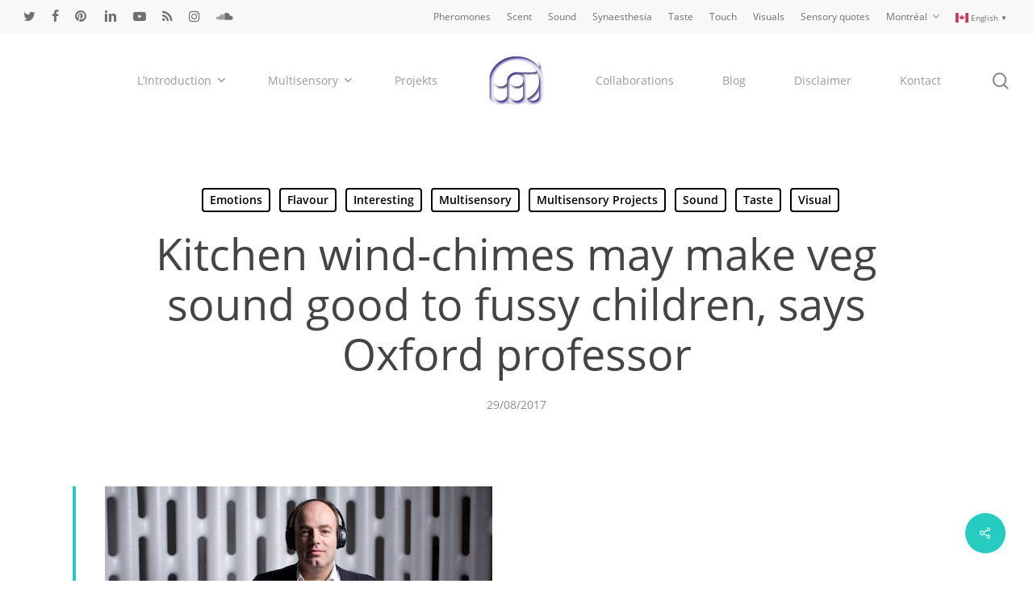

--- FILE ---
content_type: text/html; charset=UTF-8
request_url: http://msensory.com/kitchen-wind-chimes-may-make-veg-sound-good-to-fussy-children-says-oxford-professor/
body_size: 112482
content:
<!doctype html>
<html lang="en-CA" class="no-js">
<head>
	<meta charset="UTF-8">
	<meta name="viewport" content="width=device-width, initial-scale=1, maximum-scale=1, user-scalable=0" /><link rel="shortcut icon" href="http://msensory.com/wp-content/uploads/2019/04/msensory-favicon-larger.gif" /><title>Kitchen wind-chimes may make veg sound good to fussy children, says Oxford professor &#8211; msensory</title>
<meta name='robots' content='max-image-preview:large' />
<link rel="alternate" type="application/rss+xml" title="msensory &raquo; Feed" href="http://msensory.com/feed/" />
<link rel="alternate" type="application/rss+xml" title="msensory &raquo; Comments Feed" href="http://msensory.com/comments/feed/" />
<link rel="alternate" title="oEmbed (JSON)" type="application/json+oembed" href="http://msensory.com/wp-json/oembed/1.0/embed?url=http%3A%2F%2Fmsensory.com%2Fkitchen-wind-chimes-may-make-veg-sound-good-to-fussy-children-says-oxford-professor%2F" />
<link rel="alternate" title="oEmbed (XML)" type="text/xml+oembed" href="http://msensory.com/wp-json/oembed/1.0/embed?url=http%3A%2F%2Fmsensory.com%2Fkitchen-wind-chimes-may-make-veg-sound-good-to-fussy-children-says-oxford-professor%2F&#038;format=xml" />
<style id='wp-img-auto-sizes-contain-inline-css' type='text/css'>
img:is([sizes=auto i],[sizes^="auto," i]){contain-intrinsic-size:3000px 1500px}
/*# sourceURL=wp-img-auto-sizes-contain-inline-css */
</style>
<style id='wp-emoji-styles-inline-css' type='text/css'>

	img.wp-smiley, img.emoji {
		display: inline !important;
		border: none !important;
		box-shadow: none !important;
		height: 1em !important;
		width: 1em !important;
		margin: 0 0.07em !important;
		vertical-align: -0.1em !important;
		background: none !important;
		padding: 0 !important;
	}
/*# sourceURL=wp-emoji-styles-inline-css */
</style>
<style id='wp-block-library-inline-css' type='text/css'>
:root{--wp-block-synced-color:#7a00df;--wp-block-synced-color--rgb:122,0,223;--wp-bound-block-color:var(--wp-block-synced-color);--wp-editor-canvas-background:#ddd;--wp-admin-theme-color:#007cba;--wp-admin-theme-color--rgb:0,124,186;--wp-admin-theme-color-darker-10:#006ba1;--wp-admin-theme-color-darker-10--rgb:0,107,160.5;--wp-admin-theme-color-darker-20:#005a87;--wp-admin-theme-color-darker-20--rgb:0,90,135;--wp-admin-border-width-focus:2px}@media (min-resolution:192dpi){:root{--wp-admin-border-width-focus:1.5px}}.wp-element-button{cursor:pointer}:root .has-very-light-gray-background-color{background-color:#eee}:root .has-very-dark-gray-background-color{background-color:#313131}:root .has-very-light-gray-color{color:#eee}:root .has-very-dark-gray-color{color:#313131}:root .has-vivid-green-cyan-to-vivid-cyan-blue-gradient-background{background:linear-gradient(135deg,#00d084,#0693e3)}:root .has-purple-crush-gradient-background{background:linear-gradient(135deg,#34e2e4,#4721fb 50%,#ab1dfe)}:root .has-hazy-dawn-gradient-background{background:linear-gradient(135deg,#faaca8,#dad0ec)}:root .has-subdued-olive-gradient-background{background:linear-gradient(135deg,#fafae1,#67a671)}:root .has-atomic-cream-gradient-background{background:linear-gradient(135deg,#fdd79a,#004a59)}:root .has-nightshade-gradient-background{background:linear-gradient(135deg,#330968,#31cdcf)}:root .has-midnight-gradient-background{background:linear-gradient(135deg,#020381,#2874fc)}:root{--wp--preset--font-size--normal:16px;--wp--preset--font-size--huge:42px}.has-regular-font-size{font-size:1em}.has-larger-font-size{font-size:2.625em}.has-normal-font-size{font-size:var(--wp--preset--font-size--normal)}.has-huge-font-size{font-size:var(--wp--preset--font-size--huge)}.has-text-align-center{text-align:center}.has-text-align-left{text-align:left}.has-text-align-right{text-align:right}.has-fit-text{white-space:nowrap!important}#end-resizable-editor-section{display:none}.aligncenter{clear:both}.items-justified-left{justify-content:flex-start}.items-justified-center{justify-content:center}.items-justified-right{justify-content:flex-end}.items-justified-space-between{justify-content:space-between}.screen-reader-text{border:0;clip-path:inset(50%);height:1px;margin:-1px;overflow:hidden;padding:0;position:absolute;width:1px;word-wrap:normal!important}.screen-reader-text:focus{background-color:#ddd;clip-path:none;color:#444;display:block;font-size:1em;height:auto;left:5px;line-height:normal;padding:15px 23px 14px;text-decoration:none;top:5px;width:auto;z-index:100000}html :where(.has-border-color){border-style:solid}html :where([style*=border-top-color]){border-top-style:solid}html :where([style*=border-right-color]){border-right-style:solid}html :where([style*=border-bottom-color]){border-bottom-style:solid}html :where([style*=border-left-color]){border-left-style:solid}html :where([style*=border-width]){border-style:solid}html :where([style*=border-top-width]){border-top-style:solid}html :where([style*=border-right-width]){border-right-style:solid}html :where([style*=border-bottom-width]){border-bottom-style:solid}html :where([style*=border-left-width]){border-left-style:solid}html :where(img[class*=wp-image-]){height:auto;max-width:100%}:where(figure){margin:0 0 1em}html :where(.is-position-sticky){--wp-admin--admin-bar--position-offset:var(--wp-admin--admin-bar--height,0px)}@media screen and (max-width:600px){html :where(.is-position-sticky){--wp-admin--admin-bar--position-offset:0px}}

/*# sourceURL=wp-block-library-inline-css */
</style><style id='global-styles-inline-css' type='text/css'>
:root{--wp--preset--aspect-ratio--square: 1;--wp--preset--aspect-ratio--4-3: 4/3;--wp--preset--aspect-ratio--3-4: 3/4;--wp--preset--aspect-ratio--3-2: 3/2;--wp--preset--aspect-ratio--2-3: 2/3;--wp--preset--aspect-ratio--16-9: 16/9;--wp--preset--aspect-ratio--9-16: 9/16;--wp--preset--color--black: #000000;--wp--preset--color--cyan-bluish-gray: #abb8c3;--wp--preset--color--white: #ffffff;--wp--preset--color--pale-pink: #f78da7;--wp--preset--color--vivid-red: #cf2e2e;--wp--preset--color--luminous-vivid-orange: #ff6900;--wp--preset--color--luminous-vivid-amber: #fcb900;--wp--preset--color--light-green-cyan: #7bdcb5;--wp--preset--color--vivid-green-cyan: #00d084;--wp--preset--color--pale-cyan-blue: #8ed1fc;--wp--preset--color--vivid-cyan-blue: #0693e3;--wp--preset--color--vivid-purple: #9b51e0;--wp--preset--gradient--vivid-cyan-blue-to-vivid-purple: linear-gradient(135deg,rgb(6,147,227) 0%,rgb(155,81,224) 100%);--wp--preset--gradient--light-green-cyan-to-vivid-green-cyan: linear-gradient(135deg,rgb(122,220,180) 0%,rgb(0,208,130) 100%);--wp--preset--gradient--luminous-vivid-amber-to-luminous-vivid-orange: linear-gradient(135deg,rgb(252,185,0) 0%,rgb(255,105,0) 100%);--wp--preset--gradient--luminous-vivid-orange-to-vivid-red: linear-gradient(135deg,rgb(255,105,0) 0%,rgb(207,46,46) 100%);--wp--preset--gradient--very-light-gray-to-cyan-bluish-gray: linear-gradient(135deg,rgb(238,238,238) 0%,rgb(169,184,195) 100%);--wp--preset--gradient--cool-to-warm-spectrum: linear-gradient(135deg,rgb(74,234,220) 0%,rgb(151,120,209) 20%,rgb(207,42,186) 40%,rgb(238,44,130) 60%,rgb(251,105,98) 80%,rgb(254,248,76) 100%);--wp--preset--gradient--blush-light-purple: linear-gradient(135deg,rgb(255,206,236) 0%,rgb(152,150,240) 100%);--wp--preset--gradient--blush-bordeaux: linear-gradient(135deg,rgb(254,205,165) 0%,rgb(254,45,45) 50%,rgb(107,0,62) 100%);--wp--preset--gradient--luminous-dusk: linear-gradient(135deg,rgb(255,203,112) 0%,rgb(199,81,192) 50%,rgb(65,88,208) 100%);--wp--preset--gradient--pale-ocean: linear-gradient(135deg,rgb(255,245,203) 0%,rgb(182,227,212) 50%,rgb(51,167,181) 100%);--wp--preset--gradient--electric-grass: linear-gradient(135deg,rgb(202,248,128) 0%,rgb(113,206,126) 100%);--wp--preset--gradient--midnight: linear-gradient(135deg,rgb(2,3,129) 0%,rgb(40,116,252) 100%);--wp--preset--font-size--small: 13px;--wp--preset--font-size--medium: 20px;--wp--preset--font-size--large: 36px;--wp--preset--font-size--x-large: 42px;--wp--preset--spacing--20: 0.44rem;--wp--preset--spacing--30: 0.67rem;--wp--preset--spacing--40: 1rem;--wp--preset--spacing--50: 1.5rem;--wp--preset--spacing--60: 2.25rem;--wp--preset--spacing--70: 3.38rem;--wp--preset--spacing--80: 5.06rem;--wp--preset--shadow--natural: 6px 6px 9px rgba(0, 0, 0, 0.2);--wp--preset--shadow--deep: 12px 12px 50px rgba(0, 0, 0, 0.4);--wp--preset--shadow--sharp: 6px 6px 0px rgba(0, 0, 0, 0.2);--wp--preset--shadow--outlined: 6px 6px 0px -3px rgb(255, 255, 255), 6px 6px rgb(0, 0, 0);--wp--preset--shadow--crisp: 6px 6px 0px rgb(0, 0, 0);}:where(.is-layout-flex){gap: 0.5em;}:where(.is-layout-grid){gap: 0.5em;}body .is-layout-flex{display: flex;}.is-layout-flex{flex-wrap: wrap;align-items: center;}.is-layout-flex > :is(*, div){margin: 0;}body .is-layout-grid{display: grid;}.is-layout-grid > :is(*, div){margin: 0;}:where(.wp-block-columns.is-layout-flex){gap: 2em;}:where(.wp-block-columns.is-layout-grid){gap: 2em;}:where(.wp-block-post-template.is-layout-flex){gap: 1.25em;}:where(.wp-block-post-template.is-layout-grid){gap: 1.25em;}.has-black-color{color: var(--wp--preset--color--black) !important;}.has-cyan-bluish-gray-color{color: var(--wp--preset--color--cyan-bluish-gray) !important;}.has-white-color{color: var(--wp--preset--color--white) !important;}.has-pale-pink-color{color: var(--wp--preset--color--pale-pink) !important;}.has-vivid-red-color{color: var(--wp--preset--color--vivid-red) !important;}.has-luminous-vivid-orange-color{color: var(--wp--preset--color--luminous-vivid-orange) !important;}.has-luminous-vivid-amber-color{color: var(--wp--preset--color--luminous-vivid-amber) !important;}.has-light-green-cyan-color{color: var(--wp--preset--color--light-green-cyan) !important;}.has-vivid-green-cyan-color{color: var(--wp--preset--color--vivid-green-cyan) !important;}.has-pale-cyan-blue-color{color: var(--wp--preset--color--pale-cyan-blue) !important;}.has-vivid-cyan-blue-color{color: var(--wp--preset--color--vivid-cyan-blue) !important;}.has-vivid-purple-color{color: var(--wp--preset--color--vivid-purple) !important;}.has-black-background-color{background-color: var(--wp--preset--color--black) !important;}.has-cyan-bluish-gray-background-color{background-color: var(--wp--preset--color--cyan-bluish-gray) !important;}.has-white-background-color{background-color: var(--wp--preset--color--white) !important;}.has-pale-pink-background-color{background-color: var(--wp--preset--color--pale-pink) !important;}.has-vivid-red-background-color{background-color: var(--wp--preset--color--vivid-red) !important;}.has-luminous-vivid-orange-background-color{background-color: var(--wp--preset--color--luminous-vivid-orange) !important;}.has-luminous-vivid-amber-background-color{background-color: var(--wp--preset--color--luminous-vivid-amber) !important;}.has-light-green-cyan-background-color{background-color: var(--wp--preset--color--light-green-cyan) !important;}.has-vivid-green-cyan-background-color{background-color: var(--wp--preset--color--vivid-green-cyan) !important;}.has-pale-cyan-blue-background-color{background-color: var(--wp--preset--color--pale-cyan-blue) !important;}.has-vivid-cyan-blue-background-color{background-color: var(--wp--preset--color--vivid-cyan-blue) !important;}.has-vivid-purple-background-color{background-color: var(--wp--preset--color--vivid-purple) !important;}.has-black-border-color{border-color: var(--wp--preset--color--black) !important;}.has-cyan-bluish-gray-border-color{border-color: var(--wp--preset--color--cyan-bluish-gray) !important;}.has-white-border-color{border-color: var(--wp--preset--color--white) !important;}.has-pale-pink-border-color{border-color: var(--wp--preset--color--pale-pink) !important;}.has-vivid-red-border-color{border-color: var(--wp--preset--color--vivid-red) !important;}.has-luminous-vivid-orange-border-color{border-color: var(--wp--preset--color--luminous-vivid-orange) !important;}.has-luminous-vivid-amber-border-color{border-color: var(--wp--preset--color--luminous-vivid-amber) !important;}.has-light-green-cyan-border-color{border-color: var(--wp--preset--color--light-green-cyan) !important;}.has-vivid-green-cyan-border-color{border-color: var(--wp--preset--color--vivid-green-cyan) !important;}.has-pale-cyan-blue-border-color{border-color: var(--wp--preset--color--pale-cyan-blue) !important;}.has-vivid-cyan-blue-border-color{border-color: var(--wp--preset--color--vivid-cyan-blue) !important;}.has-vivid-purple-border-color{border-color: var(--wp--preset--color--vivid-purple) !important;}.has-vivid-cyan-blue-to-vivid-purple-gradient-background{background: var(--wp--preset--gradient--vivid-cyan-blue-to-vivid-purple) !important;}.has-light-green-cyan-to-vivid-green-cyan-gradient-background{background: var(--wp--preset--gradient--light-green-cyan-to-vivid-green-cyan) !important;}.has-luminous-vivid-amber-to-luminous-vivid-orange-gradient-background{background: var(--wp--preset--gradient--luminous-vivid-amber-to-luminous-vivid-orange) !important;}.has-luminous-vivid-orange-to-vivid-red-gradient-background{background: var(--wp--preset--gradient--luminous-vivid-orange-to-vivid-red) !important;}.has-very-light-gray-to-cyan-bluish-gray-gradient-background{background: var(--wp--preset--gradient--very-light-gray-to-cyan-bluish-gray) !important;}.has-cool-to-warm-spectrum-gradient-background{background: var(--wp--preset--gradient--cool-to-warm-spectrum) !important;}.has-blush-light-purple-gradient-background{background: var(--wp--preset--gradient--blush-light-purple) !important;}.has-blush-bordeaux-gradient-background{background: var(--wp--preset--gradient--blush-bordeaux) !important;}.has-luminous-dusk-gradient-background{background: var(--wp--preset--gradient--luminous-dusk) !important;}.has-pale-ocean-gradient-background{background: var(--wp--preset--gradient--pale-ocean) !important;}.has-electric-grass-gradient-background{background: var(--wp--preset--gradient--electric-grass) !important;}.has-midnight-gradient-background{background: var(--wp--preset--gradient--midnight) !important;}.has-small-font-size{font-size: var(--wp--preset--font-size--small) !important;}.has-medium-font-size{font-size: var(--wp--preset--font-size--medium) !important;}.has-large-font-size{font-size: var(--wp--preset--font-size--large) !important;}.has-x-large-font-size{font-size: var(--wp--preset--font-size--x-large) !important;}
/*# sourceURL=global-styles-inline-css */
</style>

<style id='classic-theme-styles-inline-css' type='text/css'>
/*! This file is auto-generated */
.wp-block-button__link{color:#fff;background-color:#32373c;border-radius:9999px;box-shadow:none;text-decoration:none;padding:calc(.667em + 2px) calc(1.333em + 2px);font-size:1.125em}.wp-block-file__button{background:#32373c;color:#fff;text-decoration:none}
/*# sourceURL=/wp-includes/css/classic-themes.min.css */
</style>
<link rel='stylesheet' id='my-style-css' href='http://msensory.com/wp-content/plugins/cardoza-3d-tag-cloud//public/css/cardoza3dtagcloud.css?ver=6.9' type='text/css' media='all' />
<link rel='stylesheet' id='salient-social-css' href='http://msensory.com/wp-content/plugins/salient-social/css/style.css?ver=1.2.2' type='text/css' media='all' />
<style id='salient-social-inline-css' type='text/css'>

  .sharing-default-minimal .nectar-love.loved,
  body .nectar-social[data-color-override="override"].fixed > a:before, 
  body .nectar-social[data-color-override="override"].fixed .nectar-social-inner a,
  .sharing-default-minimal .nectar-social[data-color-override="override"] .nectar-social-inner a:hover,
  .nectar-social.vertical[data-color-override="override"] .nectar-social-inner a:hover {
    background-color: #27ccc0;
  }
  .nectar-social.hover .nectar-love.loved,
  .nectar-social.hover > .nectar-love-button a:hover,
  .nectar-social[data-color-override="override"].hover > div a:hover,
  #single-below-header .nectar-social[data-color-override="override"].hover > div a:hover,
  .nectar-social[data-color-override="override"].hover .share-btn:hover,
  .sharing-default-minimal .nectar-social[data-color-override="override"] .nectar-social-inner a {
    border-color: #27ccc0;
  }
  #single-below-header .nectar-social.hover .nectar-love.loved i,
  #single-below-header .nectar-social.hover[data-color-override="override"] a:hover,
  #single-below-header .nectar-social.hover[data-color-override="override"] a:hover i,
  #single-below-header .nectar-social.hover .nectar-love-button a:hover i,
  .nectar-love:hover i,
  .hover .nectar-love:hover .total_loves,
  .nectar-love.loved i,
  .nectar-social.hover .nectar-love.loved .total_loves,
  .nectar-social.hover .share-btn:hover, 
  .nectar-social[data-color-override="override"].hover .nectar-social-inner a:hover,
  .nectar-social[data-color-override="override"].hover > div:hover span,
  .sharing-default-minimal .nectar-social[data-color-override="override"] .nectar-social-inner a:not(:hover) i,
  .sharing-default-minimal .nectar-social[data-color-override="override"] .nectar-social-inner a:not(:hover) {
    color: #27ccc0;
  }
/*# sourceURL=salient-social-inline-css */
</style>
<link rel='stylesheet' id='quotescollection-css' href='http://msensory.com/wp-content/plugins/quotes-collection/css/quotes-collection.css?ver=2.5.2' type='text/css' media='all' />
<link rel='stylesheet' id='font-awesome-css' href='http://msensory.com/wp-content/themes/salient/css/font-awesome-legacy.min.css?ver=4.7.1' type='text/css' media='all' />
<link rel='stylesheet' id='salient-grid-system-css' href='http://msensory.com/wp-content/themes/salient/css/build/grid-system.css?ver=15.0' type='text/css' media='all' />
<link rel='stylesheet' id='main-styles-css' href='http://msensory.com/wp-content/themes/salient/css/build/style.css?ver=15.0' type='text/css' media='all' />
<style id='main-styles-inline-css' type='text/css'>

		@font-face{
		     font-family:'Open Sans';
		     src:url('http://msensory.com/wp-content/themes/salient/css/fonts/OpenSans-Light.woff') format('woff');
		     font-weight:300;
		     font-style:normal; 
		}
		 @font-face{
		     font-family:'Open Sans';
		     src:url('http://msensory.com/wp-content/themes/salient/css/fonts/OpenSans-Regular.woff') format('woff');
		     font-weight:400;
		     font-style:normal; 
		}
		 @font-face{
		     font-family:'Open Sans';
		     src:url('http://msensory.com/wp-content/themes/salient/css/fonts/OpenSans-SemiBold.woff') format('woff');
		     font-weight:600;
		     font-style:normal; 
		}
		 @font-face{
		     font-family:'Open Sans';
		     src:url('http://msensory.com/wp-content/themes/salient/css/fonts/OpenSans-Bold.woff') format('woff');
		     font-weight:700;
		     font-style:normal; 
		}
html:not(.page-trans-loaded) { background-color: #ffffff; }
/*# sourceURL=main-styles-inline-css */
</style>
<link rel='stylesheet' id='nectar-header-layout-centered-logo-between-menu-css' href='http://msensory.com/wp-content/themes/salient/css/build/header/header-layout-centered-logo-between-menu.css?ver=15.0' type='text/css' media='all' />
<link rel='stylesheet' id='nectar-header-secondary-nav-css' href='http://msensory.com/wp-content/themes/salient/css/build/header/header-secondary-nav.css?ver=15.0' type='text/css' media='all' />
<link rel='stylesheet' id='nectar-single-styles-css' href='http://msensory.com/wp-content/themes/salient/css/build/single.css?ver=15.0' type='text/css' media='all' />
<link rel='stylesheet' id='nectar-element-recent-posts-css' href='http://msensory.com/wp-content/themes/salient/css/build/elements/element-recent-posts.css?ver=15.0' type='text/css' media='all' />
<link rel='stylesheet' id='nectar-blog-masonry-core-css' href='http://msensory.com/wp-content/themes/salient/css/build/blog/masonry-core.css?ver=15.0' type='text/css' media='all' />
<link rel='stylesheet' id='nectar-blog-masonry-classic-enhanced-css' href='http://msensory.com/wp-content/themes/salient/css/build/blog/masonry-classic-enhanced.css?ver=15.0' type='text/css' media='all' />
<link rel='stylesheet' id='responsive-css' href='http://msensory.com/wp-content/themes/salient/css/build/responsive.css?ver=15.0' type='text/css' media='all' />
<link rel='stylesheet' id='skin-material-css' href='http://msensory.com/wp-content/themes/salient/css/build/skin-material.css?ver=15.0' type='text/css' media='all' />
<link rel='stylesheet' id='salient-wp-menu-dynamic-css' href='http://msensory.com/wp-content/uploads/salient/menu-dynamic.css?ver=3229' type='text/css' media='all' />
<link rel='stylesheet' id='dynamic-css-css' href='http://msensory.com/wp-content/themes/salient/css/salient-dynamic-styles.css?ver=17773' type='text/css' media='all' />
<style id='dynamic-css-inline-css' type='text/css'>
#page-header-bg[data-post-hs="default_minimal"] .inner-wrap{text-align:center}#page-header-bg[data-post-hs="default_minimal"] .inner-wrap >a,.material #page-header-bg.fullscreen-header .inner-wrap >a{color:#fff;font-weight:600;border:2px solid rgba(255,255,255,0.4);padding:4px 10px;margin:5px 6px 0 5px;display:inline-block;transition:all 0.2s ease;-webkit-transition:all 0.2s ease;font-size:14px;line-height:18px}body.material #page-header-bg.fullscreen-header .inner-wrap >a{margin-bottom:15px;}body.material #page-header-bg.fullscreen-header .inner-wrap >a{border:none;padding:6px 10px}body[data-button-style^="rounded"] #page-header-bg[data-post-hs="default_minimal"] .inner-wrap >a,body[data-button-style^="rounded"].material #page-header-bg.fullscreen-header .inner-wrap >a{border-radius:100px}body.single [data-post-hs="default_minimal"] #single-below-header span,body.single .heading-title[data-header-style="default_minimal"] #single-below-header span{line-height:14px;}#page-header-bg[data-post-hs="default_minimal"] #single-below-header{text-align:center;position:relative;z-index:100}#page-header-bg[data-post-hs="default_minimal"] #single-below-header span{float:none;display:inline-block}#page-header-bg[data-post-hs="default_minimal"] .inner-wrap >a:hover,#page-header-bg[data-post-hs="default_minimal"] .inner-wrap >a:focus{border-color:transparent}#page-header-bg.fullscreen-header .avatar,#page-header-bg[data-post-hs="default_minimal"] .avatar{border-radius:100%}#page-header-bg.fullscreen-header .meta-author span,#page-header-bg[data-post-hs="default_minimal"] .meta-author span{display:block}#page-header-bg.fullscreen-header .meta-author img{margin-bottom:0;height:50px;width:auto}#page-header-bg[data-post-hs="default_minimal"] .meta-author img{margin-bottom:0;height:40px;width:auto}#page-header-bg[data-post-hs="default_minimal"] .author-section{position:absolute;bottom:30px}#page-header-bg.fullscreen-header .meta-author,#page-header-bg[data-post-hs="default_minimal"] .meta-author{font-size:18px}#page-header-bg.fullscreen-header .author-section .meta-date,#page-header-bg[data-post-hs="default_minimal"] .author-section .meta-date{font-size:12px;color:rgba(255,255,255,0.8)}#page-header-bg.fullscreen-header .author-section .meta-date i{font-size:12px}#page-header-bg[data-post-hs="default_minimal"] .author-section .meta-date i{font-size:11px;line-height:14px}#page-header-bg[data-post-hs="default_minimal"] .author-section .avatar-post-info{position:relative;top:-5px}#page-header-bg.fullscreen-header .author-section a,#page-header-bg[data-post-hs="default_minimal"] .author-section a{display:block;margin-bottom:-2px}#page-header-bg[data-post-hs="default_minimal"] .author-section a{font-size:14px;line-height:14px}#page-header-bg.fullscreen-header .author-section a:hover,#page-header-bg[data-post-hs="default_minimal"] .author-section a:hover{color:rgba(255,255,255,0.85)!important}#page-header-bg.fullscreen-header .author-section,#page-header-bg[data-post-hs="default_minimal"] .author-section{width:100%;z-index:10;text-align:center}#page-header-bg.fullscreen-header .author-section{margin-top:25px;}#page-header-bg.fullscreen-header .author-section span,#page-header-bg[data-post-hs="default_minimal"] .author-section span{padding-left:0;line-height:20px;font-size:20px}#page-header-bg.fullscreen-header .author-section .avatar-post-info,#page-header-bg[data-post-hs="default_minimal"] .author-section .avatar-post-info{margin-left:10px}#page-header-bg.fullscreen-header .author-section .avatar-post-info,#page-header-bg.fullscreen-header .author-section .meta-author,#page-header-bg[data-post-hs="default_minimal"] .author-section .avatar-post-info,#page-header-bg[data-post-hs="default_minimal"] .author-section .meta-author{text-align:left;display:inline-block;top:9px}@media only screen and (min-width :690px) and (max-width :999px){body.single-post #page-header-bg[data-post-hs="default_minimal"]{padding-top:10%;padding-bottom:10%;}}@media only screen and (max-width :690px){#ajax-content-wrap #page-header-bg[data-post-hs="default_minimal"] #single-below-header span:not(.rich-snippet-hidden),#ajax-content-wrap .row.heading-title[data-header-style="default_minimal"] .col.section-title span.meta-category{display:inline-block;}.container-wrap[data-remove-post-comment-number="0"][data-remove-post-author="0"][data-remove-post-date="0"] .heading-title[data-header-style="default_minimal"] #single-below-header > span,#page-header-bg[data-post-hs="default_minimal"] .span_6[data-remove-post-comment-number="0"][data-remove-post-author="0"][data-remove-post-date="0"] #single-below-header > span{padding:0 8px;}.container-wrap[data-remove-post-comment-number="0"][data-remove-post-author="0"][data-remove-post-date="0"] .heading-title[data-header-style="default_minimal"] #single-below-header span,#page-header-bg[data-post-hs="default_minimal"] .span_6[data-remove-post-comment-number="0"][data-remove-post-author="0"][data-remove-post-date="0"] #single-below-header span{font-size:13px;line-height:10px;}.material #page-header-bg.fullscreen-header .author-section{margin-top:5px;}#page-header-bg.fullscreen-header .author-section{bottom:20px;}#page-header-bg.fullscreen-header .author-section .meta-date:not(.updated){margin-top:-4px;display:block;}#page-header-bg.fullscreen-header .author-section .avatar-post-info{margin:10px 0 0 0;}}#page-header-bg h1,#page-header-bg .subheader,.nectar-box-roll .overlaid-content h1,.nectar-box-roll .overlaid-content .subheader,#page-header-bg #portfolio-nav a i,body .section-title #portfolio-nav a:hover i,.page-header-no-bg h1,.page-header-no-bg span,#page-header-bg #portfolio-nav a i,#page-header-bg span,#page-header-bg #single-below-header a:hover,#page-header-bg #single-below-header a:focus,#page-header-bg.fullscreen-header .author-section a{color:#ffffff!important;}body #page-header-bg .pinterest-share i,body #page-header-bg .facebook-share i,body #page-header-bg .linkedin-share i,body #page-header-bg .twitter-share i,body #page-header-bg .google-plus-share i,body #page-header-bg .icon-salient-heart,body #page-header-bg .icon-salient-heart-2{color:#ffffff;}#page-header-bg[data-post-hs="default_minimal"] .inner-wrap > a:not(:hover){color:#ffffff;border-color:rgba(255,255,255,0.4);}.single #page-header-bg #single-below-header > span{border-color:rgba(255,255,255,0.4);}body .section-title #portfolio-nav a:hover i{opacity:0.75;}.single #page-header-bg .blog-title #single-meta .nectar-social.hover > div a,.single #page-header-bg .blog-title #single-meta > div a,.single #page-header-bg .blog-title #single-meta ul .n-shortcode a,#page-header-bg .blog-title #single-meta .nectar-social.hover .share-btn{border-color:rgba(255,255,255,0.4);}.single #page-header-bg .blog-title #single-meta .nectar-social.hover > div a:hover,#page-header-bg .blog-title #single-meta .nectar-social.hover .share-btn:hover,.single #page-header-bg .blog-title #single-meta div > a:hover,.single #page-header-bg .blog-title #single-meta ul .n-shortcode a:hover,.single #page-header-bg .blog-title #single-meta ul li:not(.meta-share-count):hover > a{border-color:rgba(255,255,255,1);}.single #page-header-bg #single-meta div span,.single #page-header-bg #single-meta > div a,.single #page-header-bg #single-meta > div i{color:#ffffff!important;}.single #page-header-bg #single-meta ul .meta-share-count .nectar-social a i{color:rgba(255,255,255,0.7)!important;}.single #page-header-bg #single-meta ul .meta-share-count .nectar-social a:hover i{color:rgba(255,255,255,1)!important;}#header-space{background-color:#ffffff}@media only screen and (min-width:1000px){body #ajax-content-wrap.no-scroll{min-height:calc(100vh - 158px);height:calc(100vh - 158px)!important;}}@media only screen and (min-width:1000px){#page-header-wrap.fullscreen-header,#page-header-wrap.fullscreen-header #page-header-bg,html:not(.nectar-box-roll-loaded) .nectar-box-roll > #page-header-bg.fullscreen-header,.nectar_fullscreen_zoom_recent_projects,#nectar_fullscreen_rows:not(.afterLoaded) > div{height:calc(100vh - 157px);}.wpb_row.vc_row-o-full-height.top-level,.wpb_row.vc_row-o-full-height.top-level > .col.span_12{min-height:calc(100vh - 157px);}html:not(.nectar-box-roll-loaded) .nectar-box-roll > #page-header-bg.fullscreen-header{top:158px;}.nectar-slider-wrap[data-fullscreen="true"]:not(.loaded),.nectar-slider-wrap[data-fullscreen="true"]:not(.loaded) .swiper-container{height:calc(100vh - 156px)!important;}.admin-bar .nectar-slider-wrap[data-fullscreen="true"]:not(.loaded),.admin-bar .nectar-slider-wrap[data-fullscreen="true"]:not(.loaded) .swiper-container{height:calc(100vh - 156px - 32px)!important;}}@media only screen and (max-width:999px){.using-mobile-browser #nectar_fullscreen_rows:not(.afterLoaded):not([data-mobile-disable="on"]) > div{height:calc(100vh - 100px);}.using-mobile-browser .wpb_row.vc_row-o-full-height.top-level,.using-mobile-browser .wpb_row.vc_row-o-full-height.top-level > .col.span_12,[data-permanent-transparent="1"].using-mobile-browser .wpb_row.vc_row-o-full-height.top-level,[data-permanent-transparent="1"].using-mobile-browser .wpb_row.vc_row-o-full-height.top-level > .col.span_12{min-height:calc(100vh - 100px);}html:not(.nectar-box-roll-loaded) .nectar-box-roll > #page-header-bg.fullscreen-header,.nectar_fullscreen_zoom_recent_projects,.nectar-slider-wrap[data-fullscreen="true"]:not(.loaded),.nectar-slider-wrap[data-fullscreen="true"]:not(.loaded) .swiper-container,#nectar_fullscreen_rows:not(.afterLoaded):not([data-mobile-disable="on"]) > div{height:calc(100vh - 47px);}.wpb_row.vc_row-o-full-height.top-level,.wpb_row.vc_row-o-full-height.top-level > .col.span_12{min-height:calc(100vh - 47px);}body[data-transparent-header="false"] #ajax-content-wrap.no-scroll{min-height:calc(100vh - 47px);height:calc(100vh - 47px);}}.screen-reader-text,.nectar-skip-to-content:not(:focus){border:0;clip:rect(1px,1px,1px,1px);clip-path:inset(50%);height:1px;margin:-1px;overflow:hidden;padding:0;position:absolute!important;width:1px;word-wrap:normal!important;}.row .col img:not([srcset]){width:auto;}.row .col img.img-with-animation.nectar-lazy:not([srcset]){width:100%;}
/*# sourceURL=dynamic-css-inline-css */
</style>
<link rel='stylesheet' id='__EPYT__style-css' href='http://msensory.com/wp-content/plugins/youtube-embed-plus/styles/ytprefs.min.css?ver=14.2.3.2' type='text/css' media='all' />
<style id='__EPYT__style-inline-css' type='text/css'>

                .epyt-gallery-thumb {
                        width: 33.333%;
                }
                
/*# sourceURL=__EPYT__style-inline-css */
</style>
<script type="text/javascript" src="http://msensory.com/wp-includes/js/jquery/jquery.min.js?ver=3.7.1" id="jquery-core-js"></script>
<script type="text/javascript" src="http://msensory.com/wp-includes/js/jquery/jquery-migrate.min.js?ver=3.4.1" id="jquery-migrate-js"></script>
<script type="text/javascript" src="http://msensory.com/wp-content/plugins/cardoza-3d-tag-cloud/jquery.tagcanvas.min.js?ver=6.9" id="tag_handle-js"></script>
<script type="text/javascript" id="quotescollection-js-extra">
/* <![CDATA[ */
var quotescollectionAjax = {"ajaxUrl":"http://msensory.com/wp-admin/admin-ajax.php","nonce":"72a3d9e8d2","nextQuote":"Next multisensory quote \u00bb","loading":"Loading...","error":"Error getting quote","autoRefreshMax":"20","autoRefreshCount":"0"};
//# sourceURL=quotescollection-js-extra
/* ]]> */
</script>
<script type="text/javascript" src="http://msensory.com/wp-content/plugins/quotes-collection/js/quotes-collection.js?ver=2.5.2" id="quotescollection-js"></script>
<script type="text/javascript" id="__ytprefs__-js-extra">
/* <![CDATA[ */
var _EPYT_ = {"ajaxurl":"http://msensory.com/wp-admin/admin-ajax.php","security":"b86bbe0d18","gallery_scrolloffset":"20","eppathtoscripts":"http://msensory.com/wp-content/plugins/youtube-embed-plus/scripts/","eppath":"http://msensory.com/wp-content/plugins/youtube-embed-plus/","epresponsiveselector":"[\"iframe.__youtube_prefs_widget__\"]","epdovol":"1","version":"14.2.3.2","evselector":"iframe.__youtube_prefs__[src], iframe[src*=\"youtube.com/embed/\"], iframe[src*=\"youtube-nocookie.com/embed/\"]","ajax_compat":"","maxres_facade":"eager","ytapi_load":"light","pause_others":"","stopMobileBuffer":"1","facade_mode":"","not_live_on_channel":""};
//# sourceURL=__ytprefs__-js-extra
/* ]]> */
</script>
<script type="text/javascript" src="http://msensory.com/wp-content/plugins/youtube-embed-plus/scripts/ytprefs.min.js?ver=14.2.3.2" id="__ytprefs__-js"></script>
<link rel="https://api.w.org/" href="http://msensory.com/wp-json/" /><link rel="alternate" title="JSON" type="application/json" href="http://msensory.com/wp-json/wp/v2/posts/3437" /><link rel="EditURI" type="application/rsd+xml" title="RSD" href="http://msensory.com/xmlrpc.php?rsd" />
<meta name="generator" content="WordPress 6.9" />
<link rel="canonical" href="http://msensory.com/kitchen-wind-chimes-may-make-veg-sound-good-to-fussy-children-says-oxford-professor/" />
<link rel='shortlink' href='http://msensory.com/?p=3437' />
	<script type="text/javascript">
		$j = jQuery.noConflict();
		$j(document).ready(function() {
			if(!$j('#myCanvas').tagcanvas({
				textColour: '#FFFFFF',
				outlineColour: '#282828',
				reverse: true,
				depth: 0.8,
				textFont: null,
				weight: true,
				maxSpeed: 0.05
			},'tags')) {
				$j('#myCanvasContainer').hide();
			}
		});
	</script>
	<link href="http://msensory.com/wp-content/plugins/ep-social-widget/style.css" type="text/css" rel="stylesheet" media="screen" /><script type="text/javascript">
	window._se_plugin_version = '8.1.9';
</script>
<script type="text/javascript"> var root = document.getElementsByTagName( "html" )[0]; root.setAttribute( "class", "js" ); </script><script>
  (function(i,s,o,g,r,a,m){i['GoogleAnalyticsObject']=r;i[r]=i[r]||function(){
  (i[r].q=i[r].q||[]).push(arguments)},i[r].l=1*new Date();a=s.createElement(o),
  m=s.getElementsByTagName(o)[0];a.async=1;a.src=g;m.parentNode.insertBefore(a,m)
  })(window,document,'script','//www.google-analytics.com/analytics.js','ga');

  ga('create', 'UA-54978438-1', 'auto');
  ga('send', 'pageview');

</script><meta name="generator" content="Powered by WPBakery Page Builder - drag and drop page builder for WordPress."/>
<link rel="icon" href="http://msensory.com/wp-content/uploads/2013/12/cropped-msensory-logo-6-32x32.jpg" sizes="32x32" />
<link rel="icon" href="http://msensory.com/wp-content/uploads/2013/12/cropped-msensory-logo-6-192x192.jpg" sizes="192x192" />
<link rel="apple-touch-icon" href="http://msensory.com/wp-content/uploads/2013/12/cropped-msensory-logo-6-180x180.jpg" />
<meta name="msapplication-TileImage" content="http://msensory.com/wp-content/uploads/2013/12/cropped-msensory-logo-6-270x270.jpg" />
<noscript><style> .wpb_animate_when_almost_visible { opacity: 1; }</style></noscript><link data-pagespeed-no-defer data-nowprocket data-wpacu-skip nitro-exclude data-no-optimize data-noptimize data-no-optimize="1" rel='stylesheet' id='main-styles-non-critical-css' href='http://msensory.com/wp-content/themes/salient/css/build/style-non-critical.css?ver=15.0' type='text/css' media='all' />
<link data-pagespeed-no-defer data-nowprocket data-wpacu-skip nitro-exclude data-no-optimize data-noptimize data-no-optimize="1" rel='stylesheet' id='fancyBox-css' href='http://msensory.com/wp-content/themes/salient/css/build/plugins/jquery.fancybox.css?ver=3.3.1' type='text/css' media='all' />
<link data-pagespeed-no-defer data-nowprocket data-wpacu-skip nitro-exclude data-no-optimize data-noptimize data-no-optimize="1" rel='stylesheet' id='nectar-ocm-core-css' href='http://msensory.com/wp-content/themes/salient/css/build/off-canvas/core.css?ver=15.0' type='text/css' media='all' />
<link data-pagespeed-no-defer data-nowprocket data-wpacu-skip nitro-exclude data-no-optimize data-noptimize data-no-optimize="1" rel='stylesheet' id='nectar-ocm-simple-css' href='http://msensory.com/wp-content/themes/salient/css/build/off-canvas/simple-dropdown.css?ver=15.0' type='text/css' media='all' />
</head><body class="wp-singular post-template-default single single-post postid-3437 single-format-standard wp-theme-salient nectar-auto-lightbox material wpb-js-composer js-comp-ver-6.9.0 vc_responsive" data-footer-reveal="false" data-footer-reveal-shadow="none" data-header-format="centered-logo-between-menu" data-body-border="off" data-boxed-style="" data-header-breakpoint="1000" data-dropdown-style="minimal" data-cae="linear" data-cad="650" data-megamenu-width="contained" data-aie="slide-down" data-ls="fancybox" data-apte="standard" data-hhun="0" data-fancy-form-rcs="default" data-form-style="default" data-form-submit="see-through" data-is="minimal" data-button-style="slightly_rounded" data-user-account-button="false" data-flex-cols="true" data-col-gap="default" data-header-inherit-rc="false" data-header-search="true" data-animated-anchors="true" data-ajax-transitions="true" data-full-width-header="true" data-slide-out-widget-area="true" data-slide-out-widget-area-style="simple" data-user-set-ocm="1" data-loading-animation="none" data-bg-header="false" data-responsive="1" data-ext-responsive="true" data-ext-padding="90" data-header-resize="0" data-header-color="light" data-cart="false" data-remove-m-parallax="" data-remove-m-video-bgs="" data-m-animate="0" data-force-header-trans-color="light" data-smooth-scrolling="0" data-permanent-transparent="false" >
	
	<script type="text/javascript">
	 (function(window, document) {

		 if(navigator.userAgent.match(/(Android|iPod|iPhone|iPad|BlackBerry|IEMobile|Opera Mini)/)) {
			 document.body.className += " using-mobile-browser mobile ";
		 }

		 if( !("ontouchstart" in window) ) {

			 var body = document.querySelector("body");
			 var winW = window.innerWidth;
			 var bodyW = body.clientWidth;

			 if (winW > bodyW + 4) {
				 body.setAttribute("style", "--scroll-bar-w: " + (winW - bodyW - 4) + "px");
			 } else {
				 body.setAttribute("style", "--scroll-bar-w: 0px");
			 }
		 }

	 })(window, document);
   </script><a href="#ajax-content-wrap" class="nectar-skip-to-content">Skip to main content</a><div class="ocm-effect-wrap"><div class="ocm-effect-wrap-inner"><div id="ajax-loading-screen" data-disable-mobile="1" data-disable-fade-on-click="0" data-effect="standard" data-method="standard"><div class="loading-icon none"><div class="material-icon">
						<svg class="nectar-material-spinner" width="60px" height="60px" viewBox="0 0 60 60">
							<circle stroke-linecap="round" cx="30" cy="30" r="26" fill="none" stroke-width="6"></circle>
				  		</svg>	 
					</div></div></div>	
	<div id="header-space"  data-header-mobile-fixed='false'></div> 
	
		<div id="header-outer" data-has-menu="true" data-has-buttons="yes" data-header-button_style="default" data-using-pr-menu="false" data-mobile-fixed="false" data-ptnm="1" data-lhe="default" data-user-set-bg="#ffffff" data-format="centered-logo-between-menu" data-permanent-transparent="false" data-megamenu-rt="1" data-remove-fixed="0" data-header-resize="0" data-cart="false" data-transparency-option="" data-box-shadow="large" data-shrink-num="6" data-using-secondary="1" data-using-logo="1" data-logo-height="60" data-m-logo-height="24" data-padding="28" data-full-width="true" data-condense="false" >
			
	<div id="header-secondary-outer" class="centered-logo-between-menu" data-mobile="default" data-remove-fixed="0" data-lhe="default" data-secondary-text="false" data-full-width="true" data-mobile-fixed="false" data-permanent-transparent="false" >
		<div class="container">
			<nav>
				<ul id="social"><li><a target="_blank" rel="noopener external noreferrer" href="https://twitter.com/msensorydotcom" data-wpel-link="external"><span class="screen-reader-text">twitter</span><i class="fa fa-twitter" aria-hidden="true"></i> </a></li><li><a target="_blank" rel="noopener external noreferrer" href="https://www.facebook.com/lukej.w.haffenden" data-wpel-link="external"><span class="screen-reader-text">facebook</span><i class="fa fa-facebook" aria-hidden="true"></i> </a></li><li><a target="_blank" rel="noopener external noreferrer" href="http://www.pinterest.com/msensory/" data-wpel-link="external"><span class="screen-reader-text">pinterest</span><i class="fa fa-pinterest" aria-hidden="true"></i> </a></li><li><a target="_blank" rel="noopener external noreferrer" href="https://ca.linkedin.com/in/dr-luke-j-w-haffenden" data-wpel-link="external"><span class="screen-reader-text">linkedin</span><i class="fa fa-linkedin" aria-hidden="true"></i> </a></li><li><a target="_blank" rel="noopener external noreferrer" href="https://www.youtube.com/channel/UCnJSl61COKAibvxetHChsng" data-wpel-link="external"><span class="screen-reader-text">youtube</span><i class="fa fa-youtube-play" aria-hidden="true"></i> </a></li><li><a target="_blank" rel="noopener" href="http://msensory.com/blog/" data-wpel-link="internal"><span class="screen-reader-text">RSS</span><i class="fa fa-rss" aria-hidden="true"></i> </a></li><li><a target="_blank" rel="noopener external noreferrer" href="https://www.instagram.com/msensory/" data-wpel-link="external"><span class="screen-reader-text">instagram</span><i class="fa fa-instagram" aria-hidden="true"></i> </a></li><li><a target="_blank" rel="noopener external noreferrer" href="https://soundcloud.com/msensory" data-wpel-link="external"><span class="screen-reader-text">soundcloud</span><i class="fa fa-soundcloud" aria-hidden="true"></i> </a></li></ul>					<ul class="sf-menu">
						<li id="menu-item-5435" class="menu-item menu-item-type-post_type menu-item-object-page nectar-regular-menu-item menu-item-5435"><a href="http://msensory.com/pheromones/" data-wpel-link="internal"><span class="menu-title-text">Pheromones</span></a></li>
<li id="menu-item-5426" class="menu-item menu-item-type-post_type menu-item-object-page nectar-regular-menu-item menu-item-5426"><a href="http://msensory.com/scent/" data-wpel-link="internal"><span class="menu-title-text">Scent</span></a></li>
<li id="menu-item-5429" class="menu-item menu-item-type-post_type menu-item-object-page nectar-regular-menu-item menu-item-5429"><a href="http://msensory.com/sound/" data-wpel-link="internal"><span class="menu-title-text">Sound</span></a></li>
<li id="menu-item-5493" class="menu-item menu-item-type-post_type menu-item-object-page nectar-regular-menu-item menu-item-5493"><a href="http://msensory.com/synaesthesia/" data-wpel-link="internal"><span class="menu-title-text">Synaesthesia</span></a></li>
<li id="menu-item-5432" class="menu-item menu-item-type-post_type menu-item-object-page nectar-regular-menu-item menu-item-5432"><a href="http://msensory.com/taste/" data-wpel-link="internal"><span class="menu-title-text">Taste</span></a></li>
<li id="menu-item-5440" class="menu-item menu-item-type-post_type menu-item-object-page nectar-regular-menu-item menu-item-5440"><a href="http://msensory.com/5437-2/" data-wpel-link="internal"><span class="menu-title-text">Touch</span></a></li>
<li id="menu-item-5443" class="menu-item menu-item-type-post_type menu-item-object-page nectar-regular-menu-item menu-item-5443"><a href="http://msensory.com/visuals/" data-wpel-link="internal"><span class="menu-title-text">Visuals</span></a></li>
<li id="menu-item-5607" class="menu-item menu-item-type-post_type menu-item-object-page nectar-regular-menu-item menu-item-5607"><a href="http://msensory.com/sensory-quotes/" data-wpel-link="internal"><span class="menu-title-text">Sensory quotes</span></a></li>
<li id="menu-item-95" class="menu-item menu-item-type-post_type menu-item-object-page menu-item-has-children nectar-regular-menu-item sf-with-ul menu-item-95"><a href="http://msensory.com/montreal/" data-wpel-link="internal"><span class="menu-title-text">Montréal</span><span class="sf-sub-indicator"><i class="fa fa-angle-down icon-in-menu" aria-hidden="true"></i></span></a>
<ul class="sub-menu">
	<li id="menu-item-283" class="menu-item menu-item-type-post_type menu-item-object-page nectar-regular-menu-item menu-item-283"><a href="http://msensory.com/berlin/" data-wpel-link="internal"><span class="menu-title-text">Berlin</span></a></li>
	<li id="menu-item-914" class="menu-item menu-item-type-post_type menu-item-object-page nectar-regular-menu-item menu-item-914"><a href="http://msensory.com/birut/" data-wpel-link="internal"><span class="menu-title-text">Birut</span></a></li>
	<li id="menu-item-102" class="menu-item menu-item-type-post_type menu-item-object-page nectar-regular-menu-item menu-item-102"><a href="http://msensory.com/canada/" data-wpel-link="internal"><span class="menu-title-text">Canada</span></a></li>
	<li id="menu-item-99" class="menu-item menu-item-type-post_type menu-item-object-page nectar-regular-menu-item menu-item-99"><a href="http://msensory.com/quebec/" data-wpel-link="internal"><span class="menu-title-text">Québec</span></a></li>
</ul>
</li>
<li style="position:relative;" class="menu-item menu-item-gtranslate gt-menu-19538"></li>					</ul>
									
			</nav>
		</div>
	</div>
	

<div id="search-outer" class="nectar">
	<div id="search">
		<div class="container">
			 <div id="search-box">
				 <div class="inner-wrap">
					 <div class="col span_12">
						  <form role="search" action="http://msensory.com/" method="GET">
														 <input type="text" name="s" id="s" value="" aria-label="Search" placeholder="Search" />
							 
						<span>Hit enter to search or ESC to close</span>
												</form>
					</div><!--/span_12-->
				</div><!--/inner-wrap-->
			 </div><!--/search-box-->
			 <div id="close"><a href="#"><span class="screen-reader-text">Close Search</span>
				<span class="close-wrap"> <span class="close-line close-line1"></span> <span class="close-line close-line2"></span> </span>				 </a></div>
		 </div><!--/container-->
	</div><!--/search-->
</div><!--/search-outer-->

<header id="top">
	<div class="container">
		<div class="row">
			<div class="col span_3">
								<a id="logo" href="http://msensory.com" data-supplied-ml-starting-dark="false" data-supplied-ml-starting="false" data-supplied-ml="false" data-wpel-link="internal">
					<img class="stnd skip-lazy default-logo dark-version" width="" height="" alt="msensory" src="http://msensory.com/wp-content/uploads/2013/12/msensory-logo-6.jpg" srcset="http://msensory.com/wp-content/uploads/2013/12/msensory-logo-6.jpg 1x, http://msensory.com/wp-content/uploads/2013/12/cropped-msensory-logo-6.jpg 2x" />				</a>
							</div><!--/span_3-->

			<div class="col span_9 col_last">
									<div class="nectar-mobile-only mobile-header"><div class="inner"></div></div>
									<a class="mobile-search" href="#searchbox"><span class="nectar-icon icon-salient-search" aria-hidden="true"></span><span class="screen-reader-text">search</span></a>
														<div class="slide-out-widget-area-toggle mobile-icon simple" data-custom-color="false" data-icon-animation="simple-transform">
						<div> <a href="#sidewidgetarea" aria-label="Navigation Menu" aria-expanded="false" class="closed">
							<span class="screen-reader-text">Menu</span><span aria-hidden="true"> <i class="lines-button x2"> <i class="lines"></i> </i> </span>
						</a></div>
					</div>
				
									<nav>
													<ul class="sf-menu">
								<li id="menu-item-580" class="menu-item menu-item-type-post_type menu-item-object-page menu-item-has-children nectar-regular-menu-item sf-with-ul menu-item-580"><a href="http://msensory.com/intro/" data-wpel-link="internal"><span class="menu-title-text">L&#8217;Introduction</span><span class="sf-sub-indicator"><i class="fa fa-angle-down icon-in-menu" aria-hidden="true"></i></span></a>
<ul class="sub-menu">
	<li id="menu-item-2149" class="menu-item menu-item-type-post_type menu-item-object-page nectar-regular-menu-item menu-item-2149"><a href="http://msensory.com/intro/thestory/" data-wpel-link="internal"><span class="menu-title-text">L&#8217;Histoire</span></a></li>
	<li id="menu-item-576" class="menu-item menu-item-type-post_type menu-item-object-page nectar-regular-menu-item menu-item-576"><a href="http://msensory.com/lexperience/" data-wpel-link="internal"><span class="menu-title-text">L&#8217;Expérience</span></a></li>
	<li id="menu-item-574" class="menu-item menu-item-type-post_type menu-item-object-page nectar-regular-menu-item menu-item-574"><a href="http://msensory.com/implementation/" data-wpel-link="internal"><span class="menu-title-text">L&#8217;Implémentation</span></a></li>
	<li id="menu-item-746" class="menu-item menu-item-type-post_type menu-item-object-page nectar-regular-menu-item menu-item-746"><a href="http://msensory.com/cmsc/" title="Customized Multisensory Compositions" data-wpel-link="internal"><span class="menu-title-text">CMSC’s</span></a></li>
</ul>
</li>
<li id="menu-item-5487" class="menu-item menu-item-type-post_type menu-item-object-page menu-item-has-children nectar-regular-menu-item sf-with-ul menu-item-5487"><a href="http://msensory.com/multisensory/" data-wpel-link="internal"><span class="menu-title-text">Multisensory</span><span class="sf-sub-indicator"><i class="fa fa-angle-down icon-in-menu" aria-hidden="true"></i></span></a>
<ul class="sub-menu">
	<li id="menu-item-5486" class="menu-item menu-item-type-post_type menu-item-object-page nectar-regular-menu-item menu-item-5486"><a href="http://msensory.com/mulitisensory-art/" data-wpel-link="internal"><span class="menu-title-text">Art</span></a></li>
	<li id="menu-item-5777" class="menu-item menu-item-type-post_type menu-item-object-page menu-item-has-children nectar-regular-menu-item menu-item-5777"><a href="http://msensory.com/augmented-virtual-reality/" data-wpel-link="internal"><span class="menu-title-text">Augmented &#038; virtual reality</span><span class="sf-sub-indicator"><i class="fa fa-angle-right icon-in-menu" aria-hidden="true"></i></span></a>
	<ul class="sub-menu">
		<li id="menu-item-8631" class="menu-item menu-item-type-post_type menu-item-object-page nectar-regular-menu-item menu-item-8631"><a href="http://msensory.com/artificial-intelligence/" data-wpel-link="internal"><span class="menu-title-text">Artificial Intelligence</span></a></li>
	</ul>
</li>
	<li id="menu-item-5585" class="menu-item menu-item-type-post_type menu-item-object-page nectar-regular-menu-item menu-item-5585"><a href="http://msensory.com/multisensory-branding/" data-wpel-link="internal"><span class="menu-title-text">Branding</span></a></li>
	<li id="menu-item-5710" class="menu-item menu-item-type-post_type menu-item-object-page nectar-regular-menu-item menu-item-5710"><a href="http://msensory.com/multisensory-education/" data-wpel-link="internal"><span class="menu-title-text">Education</span></a></li>
	<li id="menu-item-5485" class="menu-item menu-item-type-post_type menu-item-object-page nectar-regular-menu-item menu-item-5485"><a href="http://msensory.com/links-to-emotions/" data-wpel-link="internal"><span class="menu-title-text">Emotionen</span></a></li>
	<li id="menu-item-5520" class="menu-item menu-item-type-post_type menu-item-object-page nectar-regular-menu-item menu-item-5520"><a href="http://msensory.com/entertainment/" data-wpel-link="internal"><span class="menu-title-text">Entertainment</span></a></li>
	<li id="menu-item-6408" class="menu-item menu-item-type-post_type menu-item-object-page nectar-regular-menu-item menu-item-6408"><a href="http://msensory.com/multisensory-health/" data-wpel-link="internal"><span class="menu-title-text">Health</span></a></li>
	<li id="menu-item-5490" class="menu-item menu-item-type-post_type menu-item-object-page nectar-regular-menu-item menu-item-5490"><a href="http://msensory.com/memory/" data-wpel-link="internal"><span class="menu-title-text">Memory</span></a></li>
	<li id="menu-item-5517" class="menu-item menu-item-type-post_type menu-item-object-page menu-item-has-children nectar-regular-menu-item menu-item-5517"><a href="http://msensory.com/marketing/" data-wpel-link="internal"><span class="menu-title-text">Marketing</span><span class="sf-sub-indicator"><i class="fa fa-angle-right icon-in-menu" aria-hidden="true"></i></span></a>
	<ul class="sub-menu">
		<li id="menu-item-5844" class="menu-item menu-item-type-post_type menu-item-object-page nectar-regular-menu-item menu-item-5844"><a href="http://msensory.com/experiential/" data-wpel-link="internal"><span class="menu-title-text">Experiential</span></a></li>
	</ul>
</li>
	<li id="menu-item-5488" class="menu-item menu-item-type-post_type menu-item-object-page nectar-regular-menu-item menu-item-5488"><a href="http://msensory.com/present-et-futur/" data-wpel-link="internal"><span class="menu-title-text">Présent et futur</span></a></li>
	<li id="menu-item-5489" class="menu-item menu-item-type-post_type menu-item-object-page menu-item-has-children nectar-regular-menu-item menu-item-5489"><a href="http://msensory.com/science/" data-wpel-link="internal"><span class="menu-title-text">Scientific</span><span class="sf-sub-indicator"><i class="fa fa-angle-right icon-in-menu" aria-hidden="true"></i></span></a>
	<ul class="sub-menu">
		<li id="menu-item-13218" class="menu-item menu-item-type-post_type menu-item-object-page nectar-regular-menu-item menu-item-13218"><a href="http://msensory.com/neuroscience/" data-wpel-link="internal"><span class="menu-title-text">Multisensory neuroscience</span></a></li>
	</ul>
</li>
	<li id="menu-item-5524" class="menu-item menu-item-type-post_type menu-item-object-page nectar-regular-menu-item menu-item-5524"><a href="http://msensory.com/technology/" data-wpel-link="internal"><span class="menu-title-text">Technology</span></a></li>
</ul>
</li>
<li id="menu-item-647" class="menu-item menu-item-type-post_type menu-item-object-page nectar-regular-menu-item menu-item-647"><a href="http://msensory.com/projects/" data-wpel-link="internal"><span class="menu-title-text">Projekts</span></a></li>
<li id="menu-item-747" class="menu-item menu-item-type-post_type menu-item-object-page nectar-regular-menu-item menu-item-747"><a href="http://msensory.com/collabs/" data-wpel-link="internal"><span class="menu-title-text">Collaborations</span></a></li>
<li id="menu-item-2593" class="menu-item menu-item-type-post_type menu-item-object-page current_page_parent nectar-regular-menu-item menu-item-2593"><a href="http://msensory.com/blog/" data-wpel-link="internal"><span class="menu-title-text">Blog</span></a></li>
<li id="menu-item-6315" class="menu-item menu-item-type-post_type menu-item-object-page nectar-regular-menu-item menu-item-6315"><a href="http://msensory.com/disclaimer/" data-wpel-link="internal"><span class="menu-title-text">Disclaimer</span></a></li>
<li id="menu-item-745" class="menu-item menu-item-type-post_type menu-item-object-page nectar-regular-menu-item menu-item-745"><a href="http://msensory.com/contact/" data-wpel-link="internal"><span class="menu-title-text">Kontact</span></a></li>
							</ul>
													<ul class="buttons sf-menu" data-user-set-ocm="1">

								<li id="search-btn"><div><a href="#searchbox"><span class="icon-salient-search" aria-hidden="true"></span><span class="screen-reader-text">search</span></a></div> </li>
							</ul>
						
					</nav>

					<div class="logo-spacing" data-using-image="true"><img class="hidden-logo" alt="msensory" width="" height="" src="http://msensory.com/wp-content/uploads/2013/12/msensory-logo-6.jpg" /></div>
				</div><!--/span_9-->

				
			</div><!--/row-->
			
<div id="mobile-menu" data-mobile-fixed="false">

	<div class="inner">

		
		<div class="menu-items-wrap" data-has-secondary-text="false">

			<ul>
				<li class="menu-item menu-item-type-post_type menu-item-object-page menu-item-has-children menu-item-580"><a href="http://msensory.com/intro/" data-wpel-link="internal">L&#8217;Introduction</a>
<ul class="sub-menu">
	<li class="menu-item menu-item-type-post_type menu-item-object-page menu-item-2149"><a href="http://msensory.com/intro/thestory/" data-wpel-link="internal">L&#8217;Histoire</a></li>
	<li class="menu-item menu-item-type-post_type menu-item-object-page menu-item-576"><a href="http://msensory.com/lexperience/" data-wpel-link="internal">L&#8217;Expérience</a></li>
	<li class="menu-item menu-item-type-post_type menu-item-object-page menu-item-574"><a href="http://msensory.com/implementation/" data-wpel-link="internal">L&#8217;Implémentation</a></li>
	<li class="menu-item menu-item-type-post_type menu-item-object-page menu-item-746"><a href="http://msensory.com/cmsc/" title="Customized Multisensory Compositions" data-wpel-link="internal">CMSC’s</a></li>
</ul>
</li>
<li class="menu-item menu-item-type-post_type menu-item-object-page menu-item-has-children menu-item-5487"><a href="http://msensory.com/multisensory/" data-wpel-link="internal">Multisensory</a>
<ul class="sub-menu">
	<li class="menu-item menu-item-type-post_type menu-item-object-page menu-item-5486"><a href="http://msensory.com/mulitisensory-art/" data-wpel-link="internal">Art</a></li>
	<li class="menu-item menu-item-type-post_type menu-item-object-page menu-item-has-children menu-item-5777"><a href="http://msensory.com/augmented-virtual-reality/" data-wpel-link="internal">Augmented &#038; virtual reality</a>
	<ul class="sub-menu">
		<li class="menu-item menu-item-type-post_type menu-item-object-page menu-item-8631"><a href="http://msensory.com/artificial-intelligence/" data-wpel-link="internal">Artificial Intelligence</a></li>
	</ul>
</li>
	<li class="menu-item menu-item-type-post_type menu-item-object-page menu-item-5585"><a href="http://msensory.com/multisensory-branding/" data-wpel-link="internal">Branding</a></li>
	<li class="menu-item menu-item-type-post_type menu-item-object-page menu-item-5710"><a href="http://msensory.com/multisensory-education/" data-wpel-link="internal">Education</a></li>
	<li class="menu-item menu-item-type-post_type menu-item-object-page menu-item-5485"><a href="http://msensory.com/links-to-emotions/" data-wpel-link="internal">Emotionen</a></li>
	<li class="menu-item menu-item-type-post_type menu-item-object-page menu-item-5520"><a href="http://msensory.com/entertainment/" data-wpel-link="internal">Entertainment</a></li>
	<li class="menu-item menu-item-type-post_type menu-item-object-page menu-item-6408"><a href="http://msensory.com/multisensory-health/" data-wpel-link="internal">Health</a></li>
	<li class="menu-item menu-item-type-post_type menu-item-object-page menu-item-5490"><a href="http://msensory.com/memory/" data-wpel-link="internal">Memory</a></li>
	<li class="menu-item menu-item-type-post_type menu-item-object-page menu-item-has-children menu-item-5517"><a href="http://msensory.com/marketing/" data-wpel-link="internal">Marketing</a>
	<ul class="sub-menu">
		<li class="menu-item menu-item-type-post_type menu-item-object-page menu-item-5844"><a href="http://msensory.com/experiential/" data-wpel-link="internal">Experiential</a></li>
	</ul>
</li>
	<li class="menu-item menu-item-type-post_type menu-item-object-page menu-item-5488"><a href="http://msensory.com/present-et-futur/" data-wpel-link="internal">Présent et futur</a></li>
	<li class="menu-item menu-item-type-post_type menu-item-object-page menu-item-has-children menu-item-5489"><a href="http://msensory.com/science/" data-wpel-link="internal">Scientific</a>
	<ul class="sub-menu">
		<li class="menu-item menu-item-type-post_type menu-item-object-page menu-item-13218"><a href="http://msensory.com/neuroscience/" data-wpel-link="internal">Multisensory neuroscience</a></li>
	</ul>
</li>
	<li class="menu-item menu-item-type-post_type menu-item-object-page menu-item-5524"><a href="http://msensory.com/technology/" data-wpel-link="internal">Technology</a></li>
</ul>
</li>
<li class="menu-item menu-item-type-post_type menu-item-object-page menu-item-647"><a href="http://msensory.com/projects/" data-wpel-link="internal">Projekts</a></li>
<li class="menu-item menu-item-type-post_type menu-item-object-page menu-item-747"><a href="http://msensory.com/collabs/" data-wpel-link="internal">Collaborations</a></li>
<li class="menu-item menu-item-type-post_type menu-item-object-page current_page_parent menu-item-2593"><a href="http://msensory.com/blog/" data-wpel-link="internal">Blog</a></li>
<li class="menu-item menu-item-type-post_type menu-item-object-page menu-item-6315"><a href="http://msensory.com/disclaimer/" data-wpel-link="internal">Disclaimer</a></li>
<li class="menu-item menu-item-type-post_type menu-item-object-page menu-item-745"><a href="http://msensory.com/contact/" data-wpel-link="internal">Kontact</a></li>


			</ul>

			
				<ul class="secondary-header-items">

					<li class="menu-item menu-item-type-post_type menu-item-object-page menu-item-5435"><a href="http://msensory.com/pheromones/" data-wpel-link="internal">Pheromones</a></li>
<li class="menu-item menu-item-type-post_type menu-item-object-page menu-item-5426"><a href="http://msensory.com/scent/" data-wpel-link="internal">Scent</a></li>
<li class="menu-item menu-item-type-post_type menu-item-object-page menu-item-5429"><a href="http://msensory.com/sound/" data-wpel-link="internal">Sound</a></li>
<li class="menu-item menu-item-type-post_type menu-item-object-page menu-item-5493"><a href="http://msensory.com/synaesthesia/" data-wpel-link="internal">Synaesthesia</a></li>
<li class="menu-item menu-item-type-post_type menu-item-object-page menu-item-5432"><a href="http://msensory.com/taste/" data-wpel-link="internal">Taste</a></li>
<li class="menu-item menu-item-type-post_type menu-item-object-page menu-item-5440"><a href="http://msensory.com/5437-2/" data-wpel-link="internal">Touch</a></li>
<li class="menu-item menu-item-type-post_type menu-item-object-page menu-item-5443"><a href="http://msensory.com/visuals/" data-wpel-link="internal">Visuals</a></li>
<li class="menu-item menu-item-type-post_type menu-item-object-page menu-item-5607"><a href="http://msensory.com/sensory-quotes/" data-wpel-link="internal">Sensory quotes</a></li>
<li class="menu-item menu-item-type-post_type menu-item-object-page menu-item-has-children menu-item-95"><a href="http://msensory.com/montreal/" data-wpel-link="internal">Montréal</a>
<ul class="sub-menu">
	<li class="menu-item menu-item-type-post_type menu-item-object-page menu-item-283"><a href="http://msensory.com/berlin/" data-wpel-link="internal">Berlin</a></li>
	<li class="menu-item menu-item-type-post_type menu-item-object-page menu-item-914"><a href="http://msensory.com/birut/" data-wpel-link="internal">Birut</a></li>
	<li class="menu-item menu-item-type-post_type menu-item-object-page menu-item-102"><a href="http://msensory.com/canada/" data-wpel-link="internal">Canada</a></li>
	<li class="menu-item menu-item-type-post_type menu-item-object-page menu-item-99"><a href="http://msensory.com/quebec/" data-wpel-link="internal">Québec</a></li>
</ul>
</li>
<li style="position:relative;" class="menu-item menu-item-gtranslate gt-menu-68471"></li>
				</ul>

			
		</div><!--/menu-items-wrap-->

		<div class="below-menu-items-wrap">
			<ul class="off-canvas-social-links"><li><a target="_blank" rel="noopener external noreferrer" href="https://twitter.com/msensorydotcom" data-wpel-link="external"><i class="fa fa-twitter"></i></a></li><li><a target="_blank" rel="noopener external noreferrer" href="https://www.facebook.com/lukej.w.haffenden" data-wpel-link="external"><i class="fa fa-facebook"></i></a></li><li><a target="_blank" rel="noopener external noreferrer" href="http://www.pinterest.com/msensory/" data-wpel-link="external"><i class="fa fa-pinterest"></i></a></li><li><a target="_blank" rel="noopener external noreferrer" href="https://ca.linkedin.com/in/dr-luke-j-w-haffenden" data-wpel-link="external"><i class="fa fa-linkedin"></i></a></li><li><a target="_blank" rel="noopener external noreferrer" href="https://www.youtube.com/channel/UCnJSl61COKAibvxetHChsng" data-wpel-link="external"><i class="fa fa-youtube-play"></i></a></li><li><a target="_blank" rel="noopener" href="http://msensory.com/blog/" data-wpel-link="internal"><i class="fa fa-rss"></i></a></li><li><a target="_blank" rel="noopener external noreferrer" href="https://www.instagram.com/msensory/" data-wpel-link="external"><i class="fa fa-instagram"></i></a></li><li><a target="_blank" rel="noopener external noreferrer" href="https://soundcloud.com/msensory" data-wpel-link="external"><i class="fa fa-soundcloud"></i></a></li></ul>		</div><!--/below-menu-items-wrap-->

	</div><!--/inner-->

</div><!--/mobile-menu-->
		</div><!--/container-->
	</header>		
	</div>
		<div id="ajax-content-wrap">


<div class="container-wrap" data-midnight="dark" data-remove-post-date="0" data-remove-post-author="1" data-remove-post-comment-number="1">
	<div class="container main-content">

		
	  <div class="row heading-title hentry" data-header-style="default_minimal">
		<div class="col span_12 section-title blog-title">
						  <span class="meta-category">

					<a class="emotions" href="http://msensory.com/category/emotions/" alt="View all posts in Emotions" data-wpel-link="internal">Emotions</a><a class="flavour" href="http://msensory.com/category/flavour/" alt="View all posts in Flavour" data-wpel-link="internal">Flavour</a><a class="interesting" href="http://msensory.com/category/interesting/" alt="View all posts in Interesting" data-wpel-link="internal">Interesting</a><a class="multisensory" href="http://msensory.com/category/multisensory/" alt="View all posts in Multisensory" data-wpel-link="internal">Multisensory</a><a class="multisensory-projects" href="http://msensory.com/category/multisensory-projects/" alt="View all posts in Multisensory Projects" data-wpel-link="internal">Multisensory Projects</a><a class="sound" href="http://msensory.com/category/sound/" alt="View all posts in Sound" data-wpel-link="internal">Sound</a><a class="taste" href="http://msensory.com/category/taste/" alt="View all posts in Taste" data-wpel-link="internal">Taste</a><a class="visual" href="http://msensory.com/category/visual/" alt="View all posts in Visual" data-wpel-link="internal">Visual</a>			  </span>

		  		  <h1 class="entry-title">Kitchen wind-chimes may make veg sound good to fussy children, says Oxford professor</h1>

						<div id="single-below-header" data-hide-on-mobile="false">
				<span class="meta-author vcard author"><span class="fn"><span class="author-leading">By</span> <a href="http://msensory.com/author/lukejwh/" title="Posts by msensory team" rel="author" data-wpel-link="internal">msensory team</a></span></span><span class="meta-date date updated">29/08/2017</span><span class="meta-comment-count"><a href="http://msensory.com/kitchen-wind-chimes-may-make-veg-sound-good-to-fussy-children-says-oxford-professor/#respond" data-wpel-link="internal">No Comments</a></span>			</div><!--/single-below-header-->
				</div><!--/section-title-->
	  </div><!--/row-->

	
		<div class="row">

			
			<div class="post-area col  span_9" role="main">

			
<article id="post-3437" class="post-3437 post type-post status-publish format-standard category-emotions category-flavour category-interesting category-multisensory category-multisensory-projects category-sound category-taste category-visual">
  
  <div class="inner-wrap">

		<div class="post-content" data-hide-featured-media="0">
      
        <div class="content-inner"><blockquote><p><a href="http://www.telegraph.co.uk/science/2017/08/28/kitchen-wind-chimes-may-make-veg-sound-good-fussy-children-says/" data-wpel-link="external" target="_blank" rel="external noopener noreferrer"><img decoding="async" class="alignnone size-full" src="http://msensory.com/wp-content/uploads/2017/08/TELEMMGLPICT000124377982_trans_NvBQzQNjv4BqpVlberWd9EgFPZtcLiMQfyf2A9a6I9YchsjMeADBa08.jpeg" alt="" /></a>Wind-chimes hanging in the kitchen could be the secret to encouraging fussy children to eat their greens, according to an Oxford University professor.</p></blockquote>
<p>Source: <em><a href="http://www.telegraph.co.uk/science/2017/08/28/kitchen-wind-chimes-may-make-veg-sound-good-fussy-children-says/" data-wpel-link="external" target="_blank" rel="external noopener noreferrer">Kitchen wind-chimes may make veg sound good to fussy children, says Oxford professor</a></em></p>
</div>        
      </div><!--/post-content-->
      
    </div><!--/inner-wrap-->
    
</article>
		</div><!--/post-area-->

			
				<div id="sidebar" data-nectar-ss="false" class="col span_3 col_last">
									</div><!--/sidebar-->

			
		</div><!--/row-->

		<div class="row">

			<div data-post-header-style="default_minimal" class="blog_next_prev_buttons vc_row-fluid wpb_row full-width-content standard_section" data-style="fullwidth_next_prev" data-midnight="light"><ul class="controls"><li class="previous-post "><div class="post-bg-img" style="background-image: url(http://msensory.com/wp-content/uploads/2017/08/p01tlhs8.jpg);"></div><a href="http://msensory.com/tasting-sound-synesthesia-and-thinking-differently/" aria-label="Tasting sound - Synesthesia and thinking differently" data-wpel-link="internal"></a><h3><span>Previous Post</span><span class="text">Tasting sound - Synesthesia and thinking differently
						 <svg class="next-arrow" aria-hidden="true" xmlns="http://www.w3.org/2000/svg" xmlns:xlink="http://www.w3.org/1999/xlink" viewBox="0 0 39 12"><line class="top" x1="23" y1="-0.5" x2="29.5" y2="6.5" stroke="#ffffff;"></line><line class="bottom" x1="23" y1="12.5" x2="29.5" y2="5.5" stroke="#ffffff;"></line></svg><span class="line"></span></span></h3></li><li class="next-post "><a href="http://msensory.com/minimalist-design-trends-usually-to-blame-for-noisy-restaurants-audio-expert-says/" aria-label="Minimalist design trends usually to blame for noisy restaurants, audio expert says" data-wpel-link="internal"></a><h3><span>Next Post</span><span class="text">Minimalist design trends usually to blame for noisy restaurants, audio expert says
						 <svg class="next-arrow" aria-hidden="true" xmlns="http://www.w3.org/2000/svg" xmlns:xlink="http://www.w3.org/1999/xlink" viewBox="0 0 39 12"><line class="top" x1="23" y1="-0.5" x2="29.5" y2="6.5" stroke="#ffffff;"></line><line class="bottom" x1="23" y1="12.5" x2="29.5" y2="5.5" stroke="#ffffff;"></line></svg><span class="line"></span></span></h3></li></ul>
			 </div>

			 <div class="row vc_row-fluid full-width-section related-post-wrap" data-using-post-pagination="true" data-midnight="dark"> <div class="row-bg-wrap"><div class="row-bg"></div></div> <h3 class="related-title ">Related Posts</h3><div class="row span_12 blog-recent related-posts columns-3" data-style="classic_enhanced" data-color-scheme="light">
					 <div class="col span_4">
						 <div class="inner-wrap post-22914 post type-post status-publish format-standard has-post-thumbnail category-emotions category-pheromones category-smell">

							 <a href="http://msensory.com/humans-can-smell-each-others-emotions-livescience/" class="img-link" data-wpel-link="internal"><span class="post-featured-img"><img width="600" height="403" src="http://msensory.com/wp-content/uploads/2024/01/DALL·E-2024-01-12-12.33.04-A-symbolic-representation-of-the-concept-that-humans-can-smell-fear.-The-image-shows-a-human-figure-with-an-exaggerated-large-nose-as-a-symbol-of-he-600x403.png" class="attachment-portfolio-thumb size-portfolio-thumb wp-post-image" alt="" title="" decoding="async" loading="lazy" srcset="http://msensory.com/wp-content/uploads/2024/01/DALL·E-2024-01-12-12.33.04-A-symbolic-representation-of-the-concept-that-humans-can-smell-fear.-The-image-shows-a-human-figure-with-an-exaggerated-large-nose-as-a-symbol-of-he-600x403.png 600w, http://msensory.com/wp-content/uploads/2024/01/DALL·E-2024-01-12-12.33.04-A-symbolic-representation-of-the-concept-that-humans-can-smell-fear.-The-image-shows-a-human-figure-with-an-exaggerated-large-nose-as-a-symbol-of-he-900x604.png 900w, http://msensory.com/wp-content/uploads/2024/01/DALL·E-2024-01-12-12.33.04-A-symbolic-representation-of-the-concept-that-humans-can-smell-fear.-The-image-shows-a-human-figure-with-an-exaggerated-large-nose-as-a-symbol-of-he-400x269.png 400w" sizes="auto, (max-width: 600px) 100vw, 600px" /></span></a>
							 <span class="meta-category"><a class="emotions" href="http://msensory.com/category/emotions/" data-wpel-link="internal">Emotions</a><a class="pheromones" href="http://msensory.com/category/pheromones/" data-wpel-link="internal">Pheromones</a><a class="smell" href="http://msensory.com/category/smell/" data-wpel-link="internal">Smell</a></span>
							 <a class="entire-meta-link" href="http://msensory.com/humans-can-smell-each-others-emotions-livescience/" aria-label="Humans can &#8216;smell&#8217; each other&#8217;s emotions | Livescience" data-wpel-link="internal"></a>

							 <div class="article-content-wrap">
								 <div class="post-header">
									 <span class="meta">
										 12/01/2024									 </span>
									 <h3 class="title">Humans can &#8216;smell&#8217; each other&#8217;s emotions | Livescience</h3>
									 								 </div><!--/post-header-->

								 							 </div>

							 
								 <div class="post-meta">
									 <span class="meta-author"> <a href="http://msensory.com/author/lukejwh/" data-wpel-link="internal"> <i class="icon-default-style icon-salient-m-user"></i> msensory team</a> </span>

									 
								 </div>
								 
						 </div>
					 </div>
					 
					 <div class="col span_4">
						 <div class="inner-wrap post-22896 post type-post status-publish format-standard has-post-thumbnail category-emotions category-memory category-smell">

							 <a href="http://msensory.com/get-a-whiff-of-that-theres-nothing-like-the-smell-of-the-farm-farm-and-rural-family-life-lancasterfarming-com/" class="img-link" data-wpel-link="internal"><span class="post-featured-img"><img width="400" height="296" src="http://msensory.com/wp-content/uploads/2023/04/633adc929fde1.image_.jpg" class="attachment-portfolio-thumb size-portfolio-thumb wp-post-image" alt="" title="" decoding="async" loading="lazy" srcset="http://msensory.com/wp-content/uploads/2023/04/633adc929fde1.image_.jpg 400w, http://msensory.com/wp-content/uploads/2023/04/633adc929fde1.image_-300x222.jpg 300w, http://msensory.com/wp-content/uploads/2023/04/633adc929fde1.image_-150x111.jpg 150w" sizes="auto, (max-width: 400px) 100vw, 400px" /></span></a>
							 <span class="meta-category"><a class="emotions" href="http://msensory.com/category/emotions/" data-wpel-link="internal">Emotions</a><a class="memory" href="http://msensory.com/category/memory/" data-wpel-link="internal">Memory</a><a class="smell" href="http://msensory.com/category/smell/" data-wpel-link="internal">Smell</a></span>
							 <a class="entire-meta-link" href="http://msensory.com/get-a-whiff-of-that-theres-nothing-like-the-smell-of-the-farm-farm-and-rural-family-life-lancasterfarming-com/" aria-label="Get a Whiff of That! There&#8217;s Nothing Like the Smell of the Farm | Farm and Rural Family Life | lancasterfarming.com" data-wpel-link="internal"></a>

							 <div class="article-content-wrap">
								 <div class="post-header">
									 <span class="meta">
										 17/04/2023									 </span>
									 <h3 class="title">Get a Whiff of That! There&#8217;s Nothing Like the Smell of the Farm | Farm and Rural Family Life | lancasterfarming.com</h3>
									 								 </div><!--/post-header-->

								 							 </div>

							 
								 <div class="post-meta">
									 <span class="meta-author"> <a href="http://msensory.com/author/lukejwh/" data-wpel-link="internal"> <i class="icon-default-style icon-salient-m-user"></i> msensory team</a> </span>

									 
								 </div>
								 
						 </div>
					 </div>
					 
					 <div class="col span_4">
						 <div class="inner-wrap post-22891 post type-post status-publish format-standard has-post-thumbnail category-communication category-interesting category-smell">

							 <a href="http://msensory.com/male-bees-have-incredible-passion-for-collecting-scents-creating-own-fragrances-nature-world-news/" class="img-link" data-wpel-link="internal"><span class="post-featured-img"><img width="600" height="403" src="http://msensory.com/wp-content/uploads/2023/04/phallaenopsis-orchid-in-bloom-600x403.jpg" class="attachment-portfolio-thumb size-portfolio-thumb wp-post-image" alt="" title="" decoding="async" loading="lazy" srcset="http://msensory.com/wp-content/uploads/2023/04/phallaenopsis-orchid-in-bloom-600x403.jpg 600w, http://msensory.com/wp-content/uploads/2023/04/phallaenopsis-orchid-in-bloom-150x100.jpg 150w, http://msensory.com/wp-content/uploads/2023/04/phallaenopsis-orchid-in-bloom-400x269.jpg 400w" sizes="auto, (max-width: 600px) 100vw, 600px" /></span></a>
							 <span class="meta-category"><a class="communication" href="http://msensory.com/category/communication/" data-wpel-link="internal">Communication</a><a class="interesting" href="http://msensory.com/category/interesting/" data-wpel-link="internal">Interesting</a><a class="smell" href="http://msensory.com/category/smell/" data-wpel-link="internal">Smell</a></span>
							 <a class="entire-meta-link" href="http://msensory.com/male-bees-have-incredible-passion-for-collecting-scents-creating-own-fragrances-nature-world-news/" aria-label="Male Bees Have Incredible Passion for Collecting Scents, Creating Own Fragrances | Nature World News" data-wpel-link="internal"></a>

							 <div class="article-content-wrap">
								 <div class="post-header">
									 <span class="meta">
										 17/04/2023									 </span>
									 <h3 class="title">Male Bees Have Incredible Passion for Collecting Scents, Creating Own Fragrances | Nature World News</h3>
									 								 </div><!--/post-header-->

								 							 </div>

							 
								 <div class="post-meta">
									 <span class="meta-author"> <a href="http://msensory.com/author/lukejwh/" data-wpel-link="internal"> <i class="icon-default-style icon-salient-m-user"></i> msensory team</a> </span>

									 
								 </div>
								 
						 </div>
					 </div>
					 </div></div>
			<div class="comments-section" data-author-bio="false">
				
<div class="comment-wrap full-width-section custom-skip" data-midnight="dark" data-comments-open="false">


			<!-- If comments are closed. -->
		<!--<p class="nocomments">Comments are closed.</p>-->

	


</div>			</div>

		</div><!--/row-->

	</div><!--/container main-content-->
	</div><!--/container-wrap-->

<div class="nectar-social fixed" data-position="" data-rm-love="0" data-color-override="override"><a href="#"><i class="icon-default-style steadysets-icon-share"></i></a><div class="nectar-social-inner"><a class="facebook-share nectar-sharing" href="#" title="Share this"> <i class='fa fa-facebook'></i> <span class='social-text'>Share</span> </a><a class="twitter-share nectar-sharing" href="#" title="Tweet this"> <i class='fa fa-twitter'></i> <span class='social-text'>Tweet</span> </a><a class="linkedin-share nectar-sharing" href="#" title="Share this"> <i class='fa fa-linkedin'></i> <span class='social-text'>Share</span> </a><a class="pinterest-share nectar-sharing" href="#" title="Pin this"> <i class='fa fa-pinterest'></i> <span class='social-text'>Pin</span> </a></div></div>
<div id="footer-outer" data-midnight="light" data-cols="3" data-custom-color="true" data-disable-copyright="false" data-matching-section-color="false" data-copyright-line="false" data-using-bg-img="false" data-bg-img-overlay="0.7" data-full-width="false" data-using-widget-area="true" data-link-hover="default">
	
		
	<div id="footer-widgets" data-has-widgets="true" data-cols="3">
		
		<div class="container">
			
						
			<div class="row">
				
								
				<div class="col span_4">
								<div id="recent-projects-2" class="widget recent_projects_widget">			<h4>Recent projects</h4>			<div>
					
					
				<a href="http://msensory.com/portfolio/get-vaccinated-get-the-facts/" data-custom-grid-item="off" title="Get vaccinated. Get the Facts!" data-wpel-link="internal">
					<img src="http://msensory.com/wp-content/themes/salient/img/no-portfolio-item-tiny.jpg" alt="no image added yet." />					
				</a> 
					
					
				<a href="http://msensory.com/portfolio/multisensory-food-beverage-manufacturing-floor-art/" data-custom-grid-item="off" title="Multisensory food &#038; beverage manufacturing floor art" data-wpel-link="internal">
					<img width="100" height="100" src="http://msensory.com/wp-content/uploads/2019/04/P01-V1-cropped-100x100.jpg" class="attachment-portfolio-widget size-portfolio-widget wp-post-image" alt="" decoding="async" loading="lazy" srcset="http://msensory.com/wp-content/uploads/2019/04/P01-V1-cropped-100x100.jpg 100w, http://msensory.com/wp-content/uploads/2019/04/P01-V1-cropped-140x140.jpg 140w, http://msensory.com/wp-content/uploads/2019/04/P01-V1-cropped-500x500.jpg 500w, http://msensory.com/wp-content/uploads/2019/04/P01-V1-cropped-350x350.jpg 350w" sizes="auto, (max-width: 100px) 100vw, 100px" />					
				</a> 
					
					
				<a href="http://msensory.com/portfolio/implementation-of-multisensory-interactive-art/" data-custom-grid-item="off" title="Implementation of multisensory &#038; interactive art" data-wpel-link="internal">
					<img width="100" height="100" src="http://msensory.com/wp-content/uploads/2018/11/multisensory-interactive-art-example-100x100.jpg" class="attachment-portfolio-widget size-portfolio-widget wp-post-image" alt="" decoding="async" loading="lazy" srcset="http://msensory.com/wp-content/uploads/2018/11/multisensory-interactive-art-example-100x100.jpg 100w, http://msensory.com/wp-content/uploads/2018/11/multisensory-interactive-art-example-140x140.jpg 140w, http://msensory.com/wp-content/uploads/2018/11/multisensory-interactive-art-example-500x500.jpg 500w, http://msensory.com/wp-content/uploads/2018/11/multisensory-interactive-art-example-350x350.jpg 350w" sizes="auto, (max-width: 100px) 100vw, 100px" />					
				</a> 
					
					
				<a href="http://msensory.com/portfolio/customization-implementation-of-a-memory-room/" data-custom-grid-item="off" title="Customization &#038; implementation of a memory room" data-wpel-link="internal">
					<img width="100" height="100" src="http://msensory.com/wp-content/uploads/2018/11/memory-room-example-100x100.jpg" class="attachment-portfolio-widget size-portfolio-widget wp-post-image" alt="" decoding="async" loading="lazy" srcset="http://msensory.com/wp-content/uploads/2018/11/memory-room-example-100x100.jpg 100w, http://msensory.com/wp-content/uploads/2018/11/memory-room-example-140x140.jpg 140w, http://msensory.com/wp-content/uploads/2018/11/memory-room-example-500x500.jpg 500w, http://msensory.com/wp-content/uploads/2018/11/memory-room-example-350x350.jpg 350w" sizes="auto, (max-width: 100px) 100vw, 100px" />					
				</a> 
					
					
				<a href="http://msensory.com/portfolio/kim-jong-trump/" data-custom-grid-item="off" title="Kim Jong Trump" data-wpel-link="internal">
					<img width="100" height="100" src="http://msensory.com/wp-content/uploads/2018/11/MSENSORY-Kim-Jung-Trump-CROP-100x100.jpg" class="attachment-portfolio-widget size-portfolio-widget wp-post-image" alt="" decoding="async" loading="lazy" srcset="http://msensory.com/wp-content/uploads/2018/11/MSENSORY-Kim-Jung-Trump-CROP-100x100.jpg 100w, http://msensory.com/wp-content/uploads/2018/11/MSENSORY-Kim-Jung-Trump-CROP-150x148.jpg 150w, http://msensory.com/wp-content/uploads/2018/11/MSENSORY-Kim-Jung-Trump-CROP-300x296.jpg 300w, http://msensory.com/wp-content/uploads/2018/11/MSENSORY-Kim-Jung-Trump-CROP-140x140.jpg 140w, http://msensory.com/wp-content/uploads/2018/11/MSENSORY-Kim-Jung-Trump-CROP-500x500.jpg 500w, http://msensory.com/wp-content/uploads/2018/11/MSENSORY-Kim-Jung-Trump-CROP-350x350.jpg 350w, http://msensory.com/wp-content/uploads/2018/11/MSENSORY-Kim-Jung-Trump-CROP.jpg 767w" sizes="auto, (max-width: 100px) 100vw, 100px" />					
				</a> 
					
					
				<a href="http://msensory.com/portfolio/continuous-project-kanye-trump/" data-custom-grid-item="off" title="The peculiar relationship between Kanye West &#038; Donald Trump" data-wpel-link="internal">
					<img width="100" height="100" src="http://msensory.com/wp-content/uploads/2018/10/Kanye-Trump-animated-gif2-100x100.gif" class="attachment-portfolio-widget size-portfolio-widget wp-post-image" alt="" decoding="async" loading="lazy" srcset="http://msensory.com/wp-content/uploads/2018/10/Kanye-Trump-animated-gif2-100x100.gif 100w, http://msensory.com/wp-content/uploads/2018/10/Kanye-Trump-animated-gif2-140x140.gif 140w, http://msensory.com/wp-content/uploads/2018/10/Kanye-Trump-animated-gif2-500x500.gif 500w, http://msensory.com/wp-content/uploads/2018/10/Kanye-Trump-animated-gif2-350x350.gif 350w" sizes="auto, (max-width: 100px) 100vw, 100px" />					
				</a> 
					
					
				<a href="http://msensory.com/portfolio/production-floor-art/" data-custom-grid-item="off" title="Food &#038; beverage manufacturing floor art" data-wpel-link="internal">
					<img width="100" height="100" src="http://msensory.com/wp-content/uploads/2018/10/Production-floor-01-Art-small-100x100.jpg" class="attachment-portfolio-widget size-portfolio-widget wp-post-image" alt="" decoding="async" loading="lazy" srcset="http://msensory.com/wp-content/uploads/2018/10/Production-floor-01-Art-small-100x100.jpg 100w, http://msensory.com/wp-content/uploads/2018/10/Production-floor-01-Art-small-140x140.jpg 140w, http://msensory.com/wp-content/uploads/2018/10/Production-floor-01-Art-small-500x500.jpg 500w, http://msensory.com/wp-content/uploads/2018/10/Production-floor-01-Art-small-350x350.jpg 350w" sizes="auto, (max-width: 100px) 100vw, 100px" />					
				</a> 
					
					
				<a href="http://msensory.com/portfolio/putin-trump-trutin-or-pump/" data-custom-grid-item="off" title="Putin, Trump, Trutin or Pump? | A Complete Multisensory Illusion of Collusion" data-wpel-link="internal">
					<img width="100" height="100" src="http://msensory.com/wp-content/uploads/2018/06/Trutin-layers2-mod26-small-100x100.jpg" class="attachment-portfolio-widget size-portfolio-widget wp-post-image" alt="" decoding="async" loading="lazy" srcset="http://msensory.com/wp-content/uploads/2018/06/Trutin-layers2-mod26-small-100x100.jpg 100w, http://msensory.com/wp-content/uploads/2018/06/Trutin-layers2-mod26-small-140x140.jpg 140w, http://msensory.com/wp-content/uploads/2018/06/Trutin-layers2-mod26-small-500x500.jpg 500w, http://msensory.com/wp-content/uploads/2018/06/Trutin-layers2-mod26-small-350x350.jpg 350w, http://msensory.com/wp-content/uploads/2018/06/Trutin-layers2-mod26-small-1000x1000.jpg 1000w, http://msensory.com/wp-content/uploads/2018/06/Trutin-layers2-mod26-small-800x800.jpg 800w" sizes="auto, (max-width: 100px) 100vw, 100px" />					
				</a> 
					
					
				<a href="http://msensory.com/portfolio/bleuet-95/" data-custom-grid-item="off" title="Bleuet 95" data-wpel-link="internal">
					<img width="100" height="100" src="http://msensory.com/wp-content/uploads/2017/08/msensory-Bleuet-95-Parizeau-head-small-100x100.jpg" class="attachment-portfolio-widget size-portfolio-widget wp-post-image" alt="" decoding="async" loading="lazy" srcset="http://msensory.com/wp-content/uploads/2017/08/msensory-Bleuet-95-Parizeau-head-small-100x100.jpg 100w, http://msensory.com/wp-content/uploads/2017/08/msensory-Bleuet-95-Parizeau-head-small-500x500.jpg 500w, http://msensory.com/wp-content/uploads/2017/08/msensory-Bleuet-95-Parizeau-head-small-350x350.jpg 350w, http://msensory.com/wp-content/uploads/2017/08/msensory-Bleuet-95-Parizeau-head-small-1000x1000.jpg 1000w" sizes="auto, (max-width: 100px) 100vw, 100px" />					
				</a> 
							</div>
			</div>	<div id="tag_cloud-2" class="widget widget_tag_cloud"><h4>Categories</h4><div class="tagcloud"><a href="http://msensory.com/category/art/" class="tag-cloud-link tag-link-81 tag-link-position-1" style="font-size: 18.224066390041pt;" aria-label="Art (409 items)" data-wpel-link="internal">Art<span class="tag-link-count"> (409)</span></a>
<a href="http://msensory.com/category/artificial-intelligence/" class="tag-cloud-link tag-link-97 tag-link-position-2" style="font-size: 14.331950207469pt;" aria-label="Artificial Intelligence (86 items)" data-wpel-link="internal">Artificial Intelligence<span class="tag-link-count"> (86)</span></a>
<a href="http://msensory.com/category/augmented-virtual-reality/" class="tag-cloud-link tag-link-98 tag-link-position-3" style="font-size: 17.933609958506pt;" aria-label="Augmented + virtual reality (366 items)" data-wpel-link="internal">Augmented + virtual reality<span class="tag-link-count"> (366)</span></a>
<a href="http://msensory.com/category/branding/" class="tag-cloud-link tag-link-86 tag-link-position-4" style="font-size: 18.04979253112pt;" aria-label="Branding (376 items)" data-wpel-link="internal">Branding<span class="tag-link-count"> (376)</span></a>
<a href="http://msensory.com/category/communication/" class="tag-cloud-link tag-link-85 tag-link-position-5" style="font-size: 14.854771784232pt;" aria-label="Communication (105 items)" data-wpel-link="internal">Communication<span class="tag-link-count"> (105)</span></a>
<a href="http://msensory.com/category/cmsc/" class="tag-cloud-link tag-link-11 tag-link-position-6" style="font-size: 15.668049792531pt;" aria-label="Customized Multi-Sensory Compositions (148 items)" data-wpel-link="internal">Customized Multi-Sensory Compositions<span class="tag-link-count"> (148)</span></a>
<a href="http://msensory.com/category/education/" class="tag-cloud-link tag-link-80 tag-link-position-7" style="font-size: 15.609958506224pt;" aria-label="Education (142 items)" data-wpel-link="internal">Education<span class="tag-link-count"> (142)</span></a>
<a href="http://msensory.com/category/emotions/" class="tag-cloud-link tag-link-93 tag-link-position-8" style="font-size: 18.398340248963pt;" aria-label="Emotions (439 items)" data-wpel-link="internal">Emotions<span class="tag-link-count"> (439)</span></a>
<a href="http://msensory.com/category/entertainment/" class="tag-cloud-link tag-link-82 tag-link-position-9" style="font-size: 18.746887966805pt;" aria-label="Entertainment (499 items)" data-wpel-link="internal">Entertainment<span class="tag-link-count"> (499)</span></a>
<a href="http://msensory.com/category/experiential/" class="tag-cloud-link tag-link-99 tag-link-position-10" style="font-size: 16.07468879668pt;" aria-label="Experiential (172 items)" data-wpel-link="internal">Experiential<span class="tag-link-count"> (172)</span></a>
<a href="http://msensory.com/category/flavour/" class="tag-cloud-link tag-link-88 tag-link-position-11" style="font-size: 16.132780082988pt;" aria-label="Flavour (175 items)" data-wpel-link="internal">Flavour<span class="tag-link-count"> (175)</span></a>
<a href="http://msensory.com/category/haptic/" class="tag-cloud-link tag-link-76 tag-link-position-12" style="font-size: 13.692946058091pt;" aria-label="Haptic (67 items)" data-wpel-link="internal">Haptic<span class="tag-link-count"> (67)</span></a>
<a href="http://msensory.com/category/health/" class="tag-cloud-link tag-link-84 tag-link-position-13" style="font-size: 18.688796680498pt;" aria-label="Health (487 items)" data-wpel-link="internal">Health<span class="tag-link-count"> (487)</span></a>
<a href="http://msensory.com/category/interesting/" class="tag-cloud-link tag-link-95 tag-link-position-14" style="font-size: 19.618257261411pt;" aria-label="Interesting (707 items)" data-wpel-link="internal">Interesting<span class="tag-link-count"> (707)</span></a>
<a href="http://msensory.com/category/marketing/" class="tag-cloud-link tag-link-79 tag-link-position-15" style="font-size: 18.45643153527pt;" aria-label="Marketing (445 items)" data-wpel-link="internal">Marketing<span class="tag-link-count"> (445)</span></a>
<a href="http://msensory.com/category/memory/" class="tag-cloud-link tag-link-94 tag-link-position-16" style="font-size: 17.991701244813pt;" aria-label="Memory (369 items)" data-wpel-link="internal">Memory<span class="tag-link-count"> (369)</span></a>
<a href="http://msensory.com/category/montreal/" class="tag-cloud-link tag-link-96 tag-link-position-17" style="font-size: 8pt;" aria-label="Montreal (6 items)" data-wpel-link="internal">Montreal<span class="tag-link-count"> (6)</span></a>
<a href="http://msensory.com/category/multisensory/" class="tag-cloud-link tag-link-73 tag-link-position-18" style="font-size: 21.767634854772pt;" aria-label="Multisensory (1,646 items)" data-wpel-link="internal">Multisensory<span class="tag-link-count"> (1646)</span></a>
<a href="http://msensory.com/category/multisensory-projects/" class="tag-cloud-link tag-link-23 tag-link-position-19" style="font-size: 12.763485477178pt;" aria-label="Multisensory Projects (46 items)" data-wpel-link="internal">Multisensory Projects<span class="tag-link-count"> (46)</span></a>
<a href="http://msensory.com/category/multisensory-services/" class="tag-cloud-link tag-link-9 tag-link-position-20" style="font-size: 9.3360995850622pt;" aria-label="Multisensory Services (11 items)" data-wpel-link="internal">Multisensory Services<span class="tag-link-count"> (11)</span></a>
<a href="http://msensory.com/category/neuroscience/" class="tag-cloud-link tag-link-100 tag-link-position-21" style="font-size: 15.203319502075pt;" aria-label="Neuroscience (123 items)" data-wpel-link="internal">Neuroscience<span class="tag-link-count"> (123)</span></a>
<a href="http://msensory.com/category/pheromones/" class="tag-cloud-link tag-link-92 tag-link-position-22" style="font-size: 15.087136929461pt;" aria-label="Pheromones (117 items)" data-wpel-link="internal">Pheromones<span class="tag-link-count"> (117)</span></a>
<a href="http://msensory.com/category/scientific/" class="tag-cloud-link tag-link-83 tag-link-position-23" style="font-size: 17.701244813278pt;" aria-label="Scientific (333 items)" data-wpel-link="internal">Scientific<span class="tag-link-count"> (333)</span></a>
<a href="http://msensory.com/category/smell/" class="tag-cloud-link tag-link-74 tag-link-position-24" style="font-size: 22pt;" aria-label="Smell (1,814 items)" data-wpel-link="internal">Smell<span class="tag-link-count"> (1814)</span></a>
<a href="http://msensory.com/category/sound/" class="tag-cloud-link tag-link-78 tag-link-position-25" style="font-size: 19.966804979253pt;" aria-label="Sound (806 items)" data-wpel-link="internal">Sound<span class="tag-link-count"> (806)</span></a>
<a href="http://msensory.com/category/synaesthesia/" class="tag-cloud-link tag-link-91 tag-link-position-26" style="font-size: 14.564315352697pt;" aria-label="Synaesthesia (95 items)" data-wpel-link="internal">Synaesthesia<span class="tag-link-count"> (95)</span></a>
<a href="http://msensory.com/category/taste/" class="tag-cloud-link tag-link-75 tag-link-position-27" style="font-size: 18.804979253112pt;" aria-label="Taste (516 items)" data-wpel-link="internal">Taste<span class="tag-link-count"> (516)</span></a>
<a href="http://msensory.com/category/technology/" class="tag-cloud-link tag-link-89 tag-link-position-28" style="font-size: 18.746887966805pt;" aria-label="Technology (503 items)" data-wpel-link="internal">Technology<span class="tag-link-count"> (503)</span></a>
<a href="http://msensory.com/category/touchfeeltexture/" class="tag-cloud-link tag-link-90 tag-link-position-29" style="font-size: 19.327800829876pt;" aria-label="Touch/Feel/Texture (624 items)" data-wpel-link="internal">Touch/Feel/Texture<span class="tag-link-count"> (624)</span></a>
<a href="http://msensory.com/category/trendy/" class="tag-cloud-link tag-link-87 tag-link-position-30" style="font-size: 17.46887966805pt;" aria-label="Trendy (300 items)" data-wpel-link="internal">Trendy<span class="tag-link-count"> (300)</span></a>
<a href="http://msensory.com/category/uncategorized/" class="tag-cloud-link tag-link-1 tag-link-position-31" style="font-size: 8.5809128630705pt;" aria-label="Uncategorized (8 items)" data-wpel-link="internal">Uncategorized<span class="tag-link-count"> (8)</span></a>
<a href="http://msensory.com/category/visual/" class="tag-cloud-link tag-link-77 tag-link-position-32" style="font-size: 21.128630705394pt;" aria-label="Visual (1,302 items)" data-wpel-link="internal">Visual<span class="tag-link-count"> (1302)</span></a></div>
</div>					</div>
					
											
						<div class="col span_4">
							<div id="quotescollection-5" class="widget widget_quotescollection"><h4>Random Sensory Quotes</h4>
<div class="quotescollection-quote-wrapper" id="w_quotescollection_5"><script type="text/javascript">
var args_w_quotescollection_5 = {"instanceID":"w_quotescollection_5", "currQuoteID":0, "showAuthor":1, "showSource":0, "tags":"", "charLimit":500, "orderBy":"random", "ajaxRefresh":1, "autoRefresh":10, "dynamicFetch":1, "before":"", "after":"", "beforeAttribution":"&lt;div class=\&quot;attribution\&quot;&gt;&amp;mdash;&amp;nbsp;", "afterAttribution":"&lt;/div&gt;", };quotescollectionRefresh(args_w_quotescollection_5);</script>
</div></div>								
							</div>
							
												
						
													<div class="col span_4">
								
		<div id="recent-posts-3" class="widget widget_recent_entries">
		<h4>Recent posts</h4>
		<ul>
											<li>
					<a href="http://msensory.com/humans-can-smell-each-others-emotions-livescience/" data-wpel-link="internal">Humans can &#8216;smell&#8217; each other&#8217;s emotions | Livescience</a>
											<span class="post-date">12/01/2024</span>
									</li>
											<li>
					<a href="http://msensory.com/why-do-smells-trigger-such-powerful-memories-discover-magazine/" data-wpel-link="internal">Why Do Smells Trigger Such Powerful Memories? | Discover Magazine</a>
											<span class="post-date">18/04/2023</span>
									</li>
											<li>
					<a href="http://msensory.com/get-a-whiff-of-that-theres-nothing-like-the-smell-of-the-farm-farm-and-rural-family-life-lancasterfarming-com/" data-wpel-link="internal">Get a Whiff of That! There&#8217;s Nothing Like the Smell of the Farm | Farm and Rural Family Life | lancasterfarming.com</a>
											<span class="post-date">17/04/2023</span>
									</li>
											<li>
					<a href="http://msensory.com/male-bees-have-incredible-passion-for-collecting-scents-creating-own-fragrances-nature-world-news/" data-wpel-link="internal">Male Bees Have Incredible Passion for Collecting Scents, Creating Own Fragrances | Nature World News</a>
											<span class="post-date">17/04/2023</span>
									</li>
											<li>
					<a href="http://msensory.com/the-best-gourmand-scents-to-make-your-home-smell-delicious-times-lifestyle/" data-wpel-link="internal">The Best Gourmand Scents to Make Your Home Smell Delicious | Times Lifestyle</a>
											<span class="post-date">05/04/2023</span>
									</li>
											<li>
					<a href="http://msensory.com/the-connection-between-saliva-and-flavour-perception-slurp/" data-wpel-link="internal">The Connection Between Saliva And Flavour Perception? | Slurp</a>
											<span class="post-date">05/04/2023</span>
									</li>
											<li>
					<a href="http://msensory.com/how-a-quest-to-sharpen-my-sense-of-smell-made-me-a-more-grateful-cook-salon-com/" data-wpel-link="internal">How a quest to sharpen my sense of smell made me a more grateful cook | Salon.com</a>
											<span class="post-date">04/04/2023</span>
									</li>
											<li>
					<a href="http://msensory.com/can-the-smell-of-coffee-make-you-more-productive-lifesavvy/" data-wpel-link="internal">Can the Smell of Coffee Make You More Productive? | LifeSavvy</a>
											<span class="post-date">04/04/2023</span>
									</li>
											<li>
					<a href="http://msensory.com/sense-of-smell-linked-to-speed-of-brain-loss-and-cognitive-decline-national-institute-on-aging/" data-wpel-link="internal">Sense of smell linked to speed of brain loss and cognitive decline | National Institute on Aging</a>
											<span class="post-date">04/04/2023</span>
									</li>
											<li>
					<a href="http://msensory.com/stressed-plants-cry-and-some-animals-can-probably-hear-them-nature/" data-wpel-link="internal">Stressed plants ‘cry’ — and some animals can probably hear them | Nature</a>
											<span class="post-date">02/04/2023</span>
									</li>
					</ul>

		</div>									
								</div>
														
															
							</div>
													</div><!--/container-->
					</div><!--/footer-widgets-->
					
					
  <div class="row" id="copyright" data-layout="default">
	
	<div class="container">
	   
				<div class="col span_5">
		   
			<p>&copy; 2026 msensory. </p>
		</div><!--/span_5-->
			   
	  <div class="col span_7 col_last">
      <ul class="social">
        <li><a target="_blank" rel="noopener external noreferrer" href="https://twitter.com/msensorydotcom" data-wpel-link="external"><span class="screen-reader-text">twitter</span><i class="fa fa-twitter" aria-hidden="true"></i></a></li><li><a target="_blank" rel="noopener external noreferrer" href="https://www.facebook.com/lukej.w.haffenden" data-wpel-link="external"><span class="screen-reader-text">facebook</span><i class="fa fa-facebook" aria-hidden="true"></i></a></li><li><a target="_blank" rel="noopener external noreferrer" href="http://www.pinterest.com/msensory/" data-wpel-link="external"><span class="screen-reader-text">pinterest</span><i class="fa fa-pinterest" aria-hidden="true"></i></a></li><li><a target="_blank" rel="noopener external noreferrer" href="https://ca.linkedin.com/in/dr-luke-j-w-haffenden" data-wpel-link="external"><span class="screen-reader-text">linkedin</span><i class="fa fa-linkedin" aria-hidden="true"></i></a></li><li><a target="_blank" rel="noopener external noreferrer" href="https://www.youtube.com/channel/UCnJSl61COKAibvxetHChsng" data-wpel-link="external"><span class="screen-reader-text">youtube</span><i class="fa fa-youtube-play" aria-hidden="true"></i></a></li><li><a target="_blank" rel="noopener external noreferrer" href="https://www.instagram.com/msensory/" data-wpel-link="external"><span class="screen-reader-text">instagram</span><i class="fa fa-instagram" aria-hidden="true"></i></a></li><li><a target="_blank" rel="noopener external noreferrer" href="https://soundcloud.com/msensory" data-wpel-link="external"><span class="screen-reader-text">soundcloud</span><i class="fa fa-soundcloud" aria-hidden="true"></i></a></li>      </ul>
	  </div><!--/span_7-->
    
	  	
	</div><!--/container-->
  </div><!--/row-->
		
</div><!--/footer-outer-->


</div> <!--/ajax-content-wrap-->

	<a id="to-top" href="#" class="
	mobile-enabled	"><i class="fa fa-angle-up"></i></a>
	</div></div><!--/ocm-effect-wrap--><script type="speculationrules">
{"prefetch":[{"source":"document","where":{"and":[{"href_matches":"/*"},{"not":{"href_matches":["/wp-*.php","/wp-admin/*","/wp-content/uploads/*","/wp-content/*","/wp-content/plugins/*","/wp-content/themes/salient/*","/*\\?(.+)"]}},{"not":{"selector_matches":"a[rel~=\"nofollow\"]"}},{"not":{"selector_matches":".no-prefetch, .no-prefetch a"}}]},"eagerness":"conservative"}]}
</script>
<script type="text/javascript" id="salient-social-js-extra">
/* <![CDATA[ */
var nectarLove = {"ajaxurl":"http://msensory.com/wp-admin/admin-ajax.php","postID":"3437","rooturl":"http://msensory.com","loveNonce":"63c0fd3488"};
//# sourceURL=salient-social-js-extra
/* ]]> */
</script>
<script type="text/javascript" src="http://msensory.com/wp-content/plugins/salient-social/js/salient-social.js?ver=1.2.2" id="salient-social-js"></script>
<script type="text/javascript" src="http://msensory.com/wp-content/themes/salient/js/build/third-party/jquery.easing.min.js?ver=1.3" id="jquery-easing-js"></script>
<script type="text/javascript" src="http://msensory.com/wp-content/themes/salient/js/build/third-party/jquery.mousewheel.min.js?ver=3.1.13" id="jquery-mousewheel-js"></script>
<script type="text/javascript" src="http://msensory.com/wp-content/themes/salient/js/build/priority.js?ver=15.0" id="nectar_priority-js"></script>
<script type="text/javascript" src="http://msensory.com/wp-content/themes/salient/js/build/third-party/transit.min.js?ver=0.9.9" id="nectar-transit-js"></script>
<script type="text/javascript" src="http://msensory.com/wp-content/themes/salient/js/build/third-party/waypoints.js?ver=4.0.2" id="nectar-waypoints-js"></script>
<script type="text/javascript" src="http://msensory.com/wp-content/plugins/salient-portfolio/js/third-party/imagesLoaded.min.js?ver=4.1.4" id="imagesLoaded-js"></script>
<script type="text/javascript" src="http://msensory.com/wp-content/themes/salient/js/build/third-party/hoverintent.min.js?ver=1.9" id="hoverintent-js"></script>
<script type="text/javascript" src="http://msensory.com/wp-content/themes/salient/js/build/third-party/jquery.fancybox.min.js?ver=3.3.8" id="fancyBox-js"></script>
<script type="text/javascript" src="http://msensory.com/wp-content/themes/salient/js/build/third-party/anime.min.js?ver=4.5.1" id="anime-js"></script>
<script type="text/javascript" src="http://msensory.com/wp-content/themes/salient/js/build/third-party/superfish.js?ver=1.5.8" id="superfish-js"></script>
<script type="text/javascript" id="nectar-frontend-js-extra">
/* <![CDATA[ */
var nectarLove = {"ajaxurl":"http://msensory.com/wp-admin/admin-ajax.php","postID":"3437","rooturl":"http://msensory.com","disqusComments":"false","loveNonce":"63c0fd3488","mapApiKey":""};
var nectarOptions = {"delay_js":"0","quick_search":"true","react_compat":"disabled","header_entrance":"false","mobile_header_format":"default","ocm_btn_position":"default","left_header_dropdown_func":"separate-dropdown-parent-link","ajax_add_to_cart":"0","ocm_remove_ext_menu_items":"remove_images","woo_product_filter_toggle":"0","woo_sidebar_toggles":"true","woo_sticky_sidebar":"0","woo_minimal_product_hover":"default","woo_minimal_product_effect":"default","woo_related_upsell_carousel":"false","woo_product_variable_select":"default"};
var nectar_front_i18n = {"next":"Next","previous":"Previous"};
//# sourceURL=nectar-frontend-js-extra
/* ]]> */
</script>
<script type="text/javascript" src="http://msensory.com/wp-content/themes/salient/js/build/init.js?ver=15.0" id="nectar-frontend-js"></script>
<script type="text/javascript" src="http://msensory.com/wp-content/plugins/salient-core/js/third-party/touchswipe.min.js?ver=1.0" id="touchswipe-js"></script>
<script type="text/javascript" src="http://msensory.com/wp-content/plugins/youtube-embed-plus/scripts/fitvids.min.js?ver=14.2.3.2" id="__ytprefsfitvids__-js"></script>
<script type="text/javascript" id="gt_widget_script_72278000-js-before">
/* <![CDATA[ */
window.gtranslateSettings = /* document.write */ window.gtranslateSettings || {};window.gtranslateSettings['72278000'] = {"default_language":"en","languages":["ar","zh-CN","nl","en","fr","de","it","pt","ru","es"],"url_structure":"none","flag_style":"2d","flag_size":16,"wrapper_selector":"li.menu-item-gtranslate.gt-menu-19538","alt_flags":{"en":"canada","fr":"quebec"},"horizontal_position":"inline","flags_location":"\/wp-content\/plugins\/gtranslate\/flags\/"};
//# sourceURL=gt_widget_script_72278000-js-before
/* ]]> */
</script><script src="http://msensory.com/wp-content/plugins/gtranslate/js/popup.js?ver=6.9" data-no-optimize="1" data-no-minify="1" data-gt-orig-url="/kitchen-wind-chimes-may-make-veg-sound-good-to-fussy-children-says-oxford-professor/" data-gt-orig-domain="msensory.com" data-gt-widget-id="72278000" defer></script><script type="text/javascript" id="gt_widget_script_80835127-js-before">
/* <![CDATA[ */
window.gtranslateSettings = /* document.write */ window.gtranslateSettings || {};window.gtranslateSettings['80835127'] = {"default_language":"en","languages":["ar","zh-CN","nl","en","fr","de","it","pt","ru","es"],"url_structure":"none","flag_style":"2d","flag_size":16,"wrapper_selector":"li.menu-item-gtranslate.gt-menu-68471","alt_flags":{"en":"canada","fr":"quebec"},"horizontal_position":"inline","flags_location":"\/wp-content\/plugins\/gtranslate\/flags\/"};
//# sourceURL=gt_widget_script_80835127-js-before
/* ]]> */
</script><script src="http://msensory.com/wp-content/plugins/gtranslate/js/popup.js?ver=6.9" data-no-optimize="1" data-no-minify="1" data-gt-orig-url="/kitchen-wind-chimes-may-make-veg-sound-good-to-fussy-children-says-oxford-professor/" data-gt-orig-domain="msensory.com" data-gt-widget-id="80835127" defer></script><script id="wp-emoji-settings" type="application/json">
{"baseUrl":"https://s.w.org/images/core/emoji/17.0.2/72x72/","ext":".png","svgUrl":"https://s.w.org/images/core/emoji/17.0.2/svg/","svgExt":".svg","source":{"concatemoji":"http://msensory.com/wp-includes/js/wp-emoji-release.min.js?ver=6.9"}}
</script>
<script type="module">
/* <![CDATA[ */
/*! This file is auto-generated */
const a=JSON.parse(document.getElementById("wp-emoji-settings").textContent),o=(window._wpemojiSettings=a,"wpEmojiSettingsSupports"),s=["flag","emoji"];function i(e){try{var t={supportTests:e,timestamp:(new Date).valueOf()};sessionStorage.setItem(o,JSON.stringify(t))}catch(e){}}function c(e,t,n){e.clearRect(0,0,e.canvas.width,e.canvas.height),e.fillText(t,0,0);t=new Uint32Array(e.getImageData(0,0,e.canvas.width,e.canvas.height).data);e.clearRect(0,0,e.canvas.width,e.canvas.height),e.fillText(n,0,0);const a=new Uint32Array(e.getImageData(0,0,e.canvas.width,e.canvas.height).data);return t.every((e,t)=>e===a[t])}function p(e,t){e.clearRect(0,0,e.canvas.width,e.canvas.height),e.fillText(t,0,0);var n=e.getImageData(16,16,1,1);for(let e=0;e<n.data.length;e++)if(0!==n.data[e])return!1;return!0}function u(e,t,n,a){switch(t){case"flag":return n(e,"\ud83c\udff3\ufe0f\u200d\u26a7\ufe0f","\ud83c\udff3\ufe0f\u200b\u26a7\ufe0f")?!1:!n(e,"\ud83c\udde8\ud83c\uddf6","\ud83c\udde8\u200b\ud83c\uddf6")&&!n(e,"\ud83c\udff4\udb40\udc67\udb40\udc62\udb40\udc65\udb40\udc6e\udb40\udc67\udb40\udc7f","\ud83c\udff4\u200b\udb40\udc67\u200b\udb40\udc62\u200b\udb40\udc65\u200b\udb40\udc6e\u200b\udb40\udc67\u200b\udb40\udc7f");case"emoji":return!a(e,"\ud83e\u1fac8")}return!1}function f(e,t,n,a){let r;const o=(r="undefined"!=typeof WorkerGlobalScope&&self instanceof WorkerGlobalScope?new OffscreenCanvas(300,150):document.createElement("canvas")).getContext("2d",{willReadFrequently:!0}),s=(o.textBaseline="top",o.font="600 32px Arial",{});return e.forEach(e=>{s[e]=t(o,e,n,a)}),s}function r(e){var t=document.createElement("script");t.src=e,t.defer=!0,document.head.appendChild(t)}a.supports={everything:!0,everythingExceptFlag:!0},new Promise(t=>{let n=function(){try{var e=JSON.parse(sessionStorage.getItem(o));if("object"==typeof e&&"number"==typeof e.timestamp&&(new Date).valueOf()<e.timestamp+604800&&"object"==typeof e.supportTests)return e.supportTests}catch(e){}return null}();if(!n){if("undefined"!=typeof Worker&&"undefined"!=typeof OffscreenCanvas&&"undefined"!=typeof URL&&URL.createObjectURL&&"undefined"!=typeof Blob)try{var e="postMessage("+f.toString()+"("+[JSON.stringify(s),u.toString(),c.toString(),p.toString()].join(",")+"));",a=new Blob([e],{type:"text/javascript"});const r=new Worker(URL.createObjectURL(a),{name:"wpTestEmojiSupports"});return void(r.onmessage=e=>{i(n=e.data),r.terminate(),t(n)})}catch(e){}i(n=f(s,u,c,p))}t(n)}).then(e=>{for(const n in e)a.supports[n]=e[n],a.supports.everything=a.supports.everything&&a.supports[n],"flag"!==n&&(a.supports.everythingExceptFlag=a.supports.everythingExceptFlag&&a.supports[n]);var t;a.supports.everythingExceptFlag=a.supports.everythingExceptFlag&&!a.supports.flag,a.supports.everything||((t=a.source||{}).concatemoji?r(t.concatemoji):t.wpemoji&&t.twemoji&&(r(t.twemoji),r(t.wpemoji)))});
//# sourceURL=http://msensory.com/wp-includes/js/wp-emoji-loader.min.js
/* ]]> */
</script>
</body>
</html>

--- FILE ---
content_type: text/json; charset=utf-8
request_url: http://msensory.com/wp-admin/admin-ajax.php
body_size: 322
content:
{"quote_id":"105","quote":"\u201cGet excited and enthusiastic about you own dream. This excitement is like a forest fire &#8211; you can smell it, taste it, and see it from a mile away.\u201d","author":"Denis Waitley","source":null,"tags":"","public":"yes","time_added":"2013-01-29 09:57:48","time_updated":""}